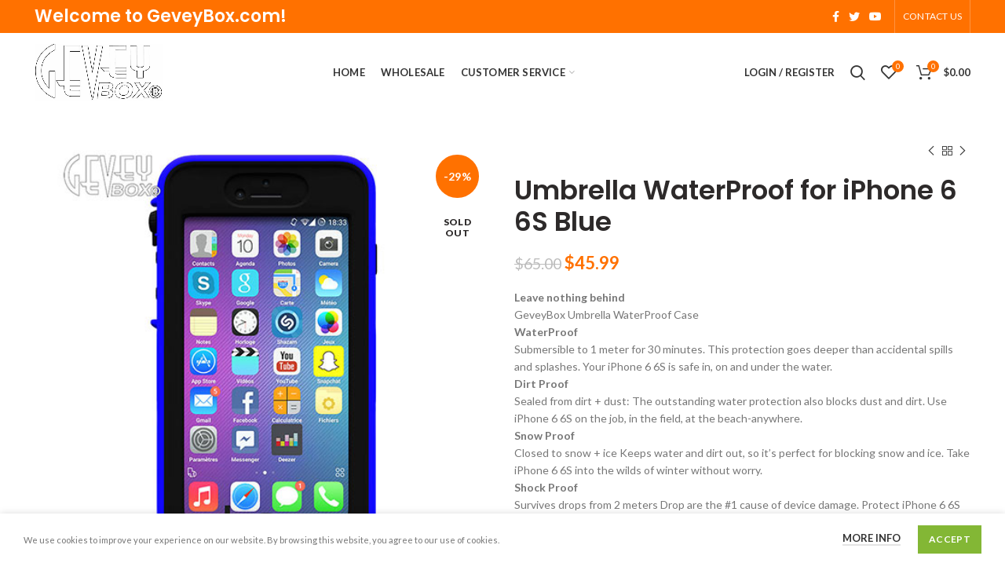

--- FILE ---
content_type: text/html; charset=UTF-8
request_url: https://geveybox.com/shop/umbrella-series/umbrella-waterproof-for-iphone-6-blue/
body_size: 22412
content:
<!DOCTYPE html>
<html lang="en-US">
<head>
	<meta charset="UTF-8">
	<meta name="viewport" content="width=device-width, initial-scale=1.0, maximum-scale=1.0, user-scalable=no">
	<link rel="profile" href="http://gmpg.org/xfn/11">
	<link rel="pingback" href="https://geveybox.com/xmlrpc.php">

	<meta name='robots' content='index, follow, max-image-preview:large, max-snippet:-1, max-video-preview:-1' />

	<!-- This site is optimized with the Yoast SEO plugin v19.11 - https://yoast.com/wordpress/plugins/seo/ -->
	<title>Umbrella WaterProof for iPhone 6 6S Blue |</title>
	<link rel="canonical" href="https://geveybox.com/shop/umbrella-series/umbrella-waterproof-for-iphone-6-blue/" />
	<meta property="og:locale" content="en_US" />
	<meta property="og:type" content="article" />
	<meta property="og:title" content="Umbrella WaterProof for iPhone 6 6S Blue |" />
	<meta property="og:description" content="Leave nothing behind GeveyBox Umbrella WaterProof Case WaterProof Submersible to 1 meter for 30 minutes. This protection goes deeper than accidental spills and splashes. Your iPhone 6 6S is safe in, on and under the water. Dirt Proof Sealed from dirt + dust: The outstanding water protection also blocks dust and dirt. Use iPhone 6 6S on the job, in the field, at the beach-anywhere. Snow Proof Closed to snow + ice Keeps water and dirt out, so it’s perfect for blocking snow and ice. Take iPhone 6 6S into the wilds of winter without worry. Shock Proof Survives drops from 2 meters Drop are the #1 cause of device damage. Protect iPhone 6 6S from the common mishap." />
	<meta property="og:url" content="https://geveybox.com/shop/umbrella-series/umbrella-waterproof-for-iphone-6-blue/" />
	<meta property="og:site_name" content="GeveyBox Prime Site For Shopping Protective Cellular Phone Cases." />
	<meta property="article:modified_time" content="2020-09-01T15:27:12+00:00" />
	<meta property="og:image" content="https://geveybox.com/wp-content/uploads/2015/08/05Black_Blue.jpg" />
	<meta property="og:image:width" content="500" />
	<meta property="og:image:height" content="500" />
	<meta property="og:image:type" content="image/jpeg" />
	<script type="application/ld+json" class="yoast-schema-graph">{"@context":"https://schema.org","@graph":[{"@type":"WebPage","@id":"https://geveybox.com/shop/umbrella-series/umbrella-waterproof-for-iphone-6-blue/","url":"https://geveybox.com/shop/umbrella-series/umbrella-waterproof-for-iphone-6-blue/","name":"Umbrella WaterProof for iPhone 6 6S Blue |","isPartOf":{"@id":"https://geveybox.com/#website"},"primaryImageOfPage":{"@id":"https://geveybox.com/shop/umbrella-series/umbrella-waterproof-for-iphone-6-blue/#primaryimage"},"image":{"@id":"https://geveybox.com/shop/umbrella-series/umbrella-waterproof-for-iphone-6-blue/#primaryimage"},"thumbnailUrl":"https://geveybox.com/wp-content/uploads/2015/08/05Black_Blue.jpg","datePublished":"2015-02-14T15:03:56+00:00","dateModified":"2020-09-01T15:27:12+00:00","breadcrumb":{"@id":"https://geveybox.com/shop/umbrella-series/umbrella-waterproof-for-iphone-6-blue/#breadcrumb"},"inLanguage":"en-US","potentialAction":[{"@type":"ReadAction","target":["https://geveybox.com/shop/umbrella-series/umbrella-waterproof-for-iphone-6-blue/"]}]},{"@type":"ImageObject","inLanguage":"en-US","@id":"https://geveybox.com/shop/umbrella-series/umbrella-waterproof-for-iphone-6-blue/#primaryimage","url":"https://geveybox.com/wp-content/uploads/2015/08/05Black_Blue.jpg","contentUrl":"https://geveybox.com/wp-content/uploads/2015/08/05Black_Blue.jpg","width":500,"height":500},{"@type":"BreadcrumbList","@id":"https://geveybox.com/shop/umbrella-series/umbrella-waterproof-for-iphone-6-blue/#breadcrumb","itemListElement":[{"@type":"ListItem","position":1,"name":"Home","item":"https://geveybox.com/"},{"@type":"ListItem","position":2,"name":"Shop","item":"https://geveybox.com/shop/"},{"@type":"ListItem","position":3,"name":"Umbrella WaterProof for iPhone 6 6S Blue"}]},{"@type":"WebSite","@id":"https://geveybox.com/#website","url":"https://geveybox.com/","name":"GeveyBox Prime Site For Shopping Protective Cellular Phone Cases.","description":"We have cases for iPhone 6s, iPhone 6 Plus, iPhone 5, iPhone 5s and Samsung Galaxy Note 4,","potentialAction":[{"@type":"SearchAction","target":{"@type":"EntryPoint","urlTemplate":"https://geveybox.com/?s={search_term_string}"},"query-input":"required name=search_term_string"}],"inLanguage":"en-US"}]}</script>
	<!-- / Yoast SEO plugin. -->


<link rel='dns-prefetch' href='//fonts.googleapis.com' />
<link rel="alternate" type="application/rss+xml" title="GeveyBox Prime Site For Shopping Protective Cellular Phone Cases. &raquo; Feed" href="https://geveybox.com/feed/" />
<link rel="alternate" type="application/rss+xml" title="GeveyBox Prime Site For Shopping Protective Cellular Phone Cases. &raquo; Comments Feed" href="https://geveybox.com/comments/feed/" />
<link rel="alternate" type="application/rss+xml" title="GeveyBox Prime Site For Shopping Protective Cellular Phone Cases. &raquo; Umbrella WaterProof for iPhone 6 6S Blue Comments Feed" href="https://geveybox.com/shop/umbrella-series/umbrella-waterproof-for-iphone-6-blue/feed/" />
<link rel='stylesheet' id='wc-blocks-vendors-style-css' href='https://geveybox.com/wp-content/plugins/woocommerce/packages/woocommerce-blocks/build/wc-blocks-vendors-style.css?ver=8.7.5' type='text/css' media='all' />
<link rel='stylesheet' id='wc-blocks-style-css' href='https://geveybox.com/wp-content/plugins/woocommerce/packages/woocommerce-blocks/build/wc-blocks-style.css?ver=8.7.5' type='text/css' media='all' />
<link rel='stylesheet' id='classic-theme-styles-css' href='https://geveybox.com/wp-includes/css/classic-themes.min.css?ver=1' type='text/css' media='all' />
<style id='global-styles-inline-css' type='text/css'>
body{--wp--preset--color--black: #000000;--wp--preset--color--cyan-bluish-gray: #abb8c3;--wp--preset--color--white: #ffffff;--wp--preset--color--pale-pink: #f78da7;--wp--preset--color--vivid-red: #cf2e2e;--wp--preset--color--luminous-vivid-orange: #ff6900;--wp--preset--color--luminous-vivid-amber: #fcb900;--wp--preset--color--light-green-cyan: #7bdcb5;--wp--preset--color--vivid-green-cyan: #00d084;--wp--preset--color--pale-cyan-blue: #8ed1fc;--wp--preset--color--vivid-cyan-blue: #0693e3;--wp--preset--color--vivid-purple: #9b51e0;--wp--preset--gradient--vivid-cyan-blue-to-vivid-purple: linear-gradient(135deg,rgba(6,147,227,1) 0%,rgb(155,81,224) 100%);--wp--preset--gradient--light-green-cyan-to-vivid-green-cyan: linear-gradient(135deg,rgb(122,220,180) 0%,rgb(0,208,130) 100%);--wp--preset--gradient--luminous-vivid-amber-to-luminous-vivid-orange: linear-gradient(135deg,rgba(252,185,0,1) 0%,rgba(255,105,0,1) 100%);--wp--preset--gradient--luminous-vivid-orange-to-vivid-red: linear-gradient(135deg,rgba(255,105,0,1) 0%,rgb(207,46,46) 100%);--wp--preset--gradient--very-light-gray-to-cyan-bluish-gray: linear-gradient(135deg,rgb(238,238,238) 0%,rgb(169,184,195) 100%);--wp--preset--gradient--cool-to-warm-spectrum: linear-gradient(135deg,rgb(74,234,220) 0%,rgb(151,120,209) 20%,rgb(207,42,186) 40%,rgb(238,44,130) 60%,rgb(251,105,98) 80%,rgb(254,248,76) 100%);--wp--preset--gradient--blush-light-purple: linear-gradient(135deg,rgb(255,206,236) 0%,rgb(152,150,240) 100%);--wp--preset--gradient--blush-bordeaux: linear-gradient(135deg,rgb(254,205,165) 0%,rgb(254,45,45) 50%,rgb(107,0,62) 100%);--wp--preset--gradient--luminous-dusk: linear-gradient(135deg,rgb(255,203,112) 0%,rgb(199,81,192) 50%,rgb(65,88,208) 100%);--wp--preset--gradient--pale-ocean: linear-gradient(135deg,rgb(255,245,203) 0%,rgb(182,227,212) 50%,rgb(51,167,181) 100%);--wp--preset--gradient--electric-grass: linear-gradient(135deg,rgb(202,248,128) 0%,rgb(113,206,126) 100%);--wp--preset--gradient--midnight: linear-gradient(135deg,rgb(2,3,129) 0%,rgb(40,116,252) 100%);--wp--preset--duotone--dark-grayscale: url('#wp-duotone-dark-grayscale');--wp--preset--duotone--grayscale: url('#wp-duotone-grayscale');--wp--preset--duotone--purple-yellow: url('#wp-duotone-purple-yellow');--wp--preset--duotone--blue-red: url('#wp-duotone-blue-red');--wp--preset--duotone--midnight: url('#wp-duotone-midnight');--wp--preset--duotone--magenta-yellow: url('#wp-duotone-magenta-yellow');--wp--preset--duotone--purple-green: url('#wp-duotone-purple-green');--wp--preset--duotone--blue-orange: url('#wp-duotone-blue-orange');--wp--preset--font-size--small: 13px;--wp--preset--font-size--medium: 20px;--wp--preset--font-size--large: 36px;--wp--preset--font-size--x-large: 42px;--wp--preset--spacing--20: 0.44rem;--wp--preset--spacing--30: 0.67rem;--wp--preset--spacing--40: 1rem;--wp--preset--spacing--50: 1.5rem;--wp--preset--spacing--60: 2.25rem;--wp--preset--spacing--70: 3.38rem;--wp--preset--spacing--80: 5.06rem;}:where(.is-layout-flex){gap: 0.5em;}body .is-layout-flow > .alignleft{float: left;margin-inline-start: 0;margin-inline-end: 2em;}body .is-layout-flow > .alignright{float: right;margin-inline-start: 2em;margin-inline-end: 0;}body .is-layout-flow > .aligncenter{margin-left: auto !important;margin-right: auto !important;}body .is-layout-constrained > .alignleft{float: left;margin-inline-start: 0;margin-inline-end: 2em;}body .is-layout-constrained > .alignright{float: right;margin-inline-start: 2em;margin-inline-end: 0;}body .is-layout-constrained > .aligncenter{margin-left: auto !important;margin-right: auto !important;}body .is-layout-constrained > :where(:not(.alignleft):not(.alignright):not(.alignfull)){max-width: var(--wp--style--global--content-size);margin-left: auto !important;margin-right: auto !important;}body .is-layout-constrained > .alignwide{max-width: var(--wp--style--global--wide-size);}body .is-layout-flex{display: flex;}body .is-layout-flex{flex-wrap: wrap;align-items: center;}body .is-layout-flex > *{margin: 0;}:where(.wp-block-columns.is-layout-flex){gap: 2em;}.has-black-color{color: var(--wp--preset--color--black) !important;}.has-cyan-bluish-gray-color{color: var(--wp--preset--color--cyan-bluish-gray) !important;}.has-white-color{color: var(--wp--preset--color--white) !important;}.has-pale-pink-color{color: var(--wp--preset--color--pale-pink) !important;}.has-vivid-red-color{color: var(--wp--preset--color--vivid-red) !important;}.has-luminous-vivid-orange-color{color: var(--wp--preset--color--luminous-vivid-orange) !important;}.has-luminous-vivid-amber-color{color: var(--wp--preset--color--luminous-vivid-amber) !important;}.has-light-green-cyan-color{color: var(--wp--preset--color--light-green-cyan) !important;}.has-vivid-green-cyan-color{color: var(--wp--preset--color--vivid-green-cyan) !important;}.has-pale-cyan-blue-color{color: var(--wp--preset--color--pale-cyan-blue) !important;}.has-vivid-cyan-blue-color{color: var(--wp--preset--color--vivid-cyan-blue) !important;}.has-vivid-purple-color{color: var(--wp--preset--color--vivid-purple) !important;}.has-black-background-color{background-color: var(--wp--preset--color--black) !important;}.has-cyan-bluish-gray-background-color{background-color: var(--wp--preset--color--cyan-bluish-gray) !important;}.has-white-background-color{background-color: var(--wp--preset--color--white) !important;}.has-pale-pink-background-color{background-color: var(--wp--preset--color--pale-pink) !important;}.has-vivid-red-background-color{background-color: var(--wp--preset--color--vivid-red) !important;}.has-luminous-vivid-orange-background-color{background-color: var(--wp--preset--color--luminous-vivid-orange) !important;}.has-luminous-vivid-amber-background-color{background-color: var(--wp--preset--color--luminous-vivid-amber) !important;}.has-light-green-cyan-background-color{background-color: var(--wp--preset--color--light-green-cyan) !important;}.has-vivid-green-cyan-background-color{background-color: var(--wp--preset--color--vivid-green-cyan) !important;}.has-pale-cyan-blue-background-color{background-color: var(--wp--preset--color--pale-cyan-blue) !important;}.has-vivid-cyan-blue-background-color{background-color: var(--wp--preset--color--vivid-cyan-blue) !important;}.has-vivid-purple-background-color{background-color: var(--wp--preset--color--vivid-purple) !important;}.has-black-border-color{border-color: var(--wp--preset--color--black) !important;}.has-cyan-bluish-gray-border-color{border-color: var(--wp--preset--color--cyan-bluish-gray) !important;}.has-white-border-color{border-color: var(--wp--preset--color--white) !important;}.has-pale-pink-border-color{border-color: var(--wp--preset--color--pale-pink) !important;}.has-vivid-red-border-color{border-color: var(--wp--preset--color--vivid-red) !important;}.has-luminous-vivid-orange-border-color{border-color: var(--wp--preset--color--luminous-vivid-orange) !important;}.has-luminous-vivid-amber-border-color{border-color: var(--wp--preset--color--luminous-vivid-amber) !important;}.has-light-green-cyan-border-color{border-color: var(--wp--preset--color--light-green-cyan) !important;}.has-vivid-green-cyan-border-color{border-color: var(--wp--preset--color--vivid-green-cyan) !important;}.has-pale-cyan-blue-border-color{border-color: var(--wp--preset--color--pale-cyan-blue) !important;}.has-vivid-cyan-blue-border-color{border-color: var(--wp--preset--color--vivid-cyan-blue) !important;}.has-vivid-purple-border-color{border-color: var(--wp--preset--color--vivid-purple) !important;}.has-vivid-cyan-blue-to-vivid-purple-gradient-background{background: var(--wp--preset--gradient--vivid-cyan-blue-to-vivid-purple) !important;}.has-light-green-cyan-to-vivid-green-cyan-gradient-background{background: var(--wp--preset--gradient--light-green-cyan-to-vivid-green-cyan) !important;}.has-luminous-vivid-amber-to-luminous-vivid-orange-gradient-background{background: var(--wp--preset--gradient--luminous-vivid-amber-to-luminous-vivid-orange) !important;}.has-luminous-vivid-orange-to-vivid-red-gradient-background{background: var(--wp--preset--gradient--luminous-vivid-orange-to-vivid-red) !important;}.has-very-light-gray-to-cyan-bluish-gray-gradient-background{background: var(--wp--preset--gradient--very-light-gray-to-cyan-bluish-gray) !important;}.has-cool-to-warm-spectrum-gradient-background{background: var(--wp--preset--gradient--cool-to-warm-spectrum) !important;}.has-blush-light-purple-gradient-background{background: var(--wp--preset--gradient--blush-light-purple) !important;}.has-blush-bordeaux-gradient-background{background: var(--wp--preset--gradient--blush-bordeaux) !important;}.has-luminous-dusk-gradient-background{background: var(--wp--preset--gradient--luminous-dusk) !important;}.has-pale-ocean-gradient-background{background: var(--wp--preset--gradient--pale-ocean) !important;}.has-electric-grass-gradient-background{background: var(--wp--preset--gradient--electric-grass) !important;}.has-midnight-gradient-background{background: var(--wp--preset--gradient--midnight) !important;}.has-small-font-size{font-size: var(--wp--preset--font-size--small) !important;}.has-medium-font-size{font-size: var(--wp--preset--font-size--medium) !important;}.has-large-font-size{font-size: var(--wp--preset--font-size--large) !important;}.has-x-large-font-size{font-size: var(--wp--preset--font-size--x-large) !important;}
.wp-block-navigation a:where(:not(.wp-element-button)){color: inherit;}
:where(.wp-block-columns.is-layout-flex){gap: 2em;}
.wp-block-pullquote{font-size: 1.5em;line-height: 1.6;}
</style>
<link rel='stylesheet' id='rs-plugin-settings-css' href='https://geveybox.com/wp-content/plugins/revslider/public/assets/css/rs6.css?ver=6.2.22' type='text/css' media='all' />
<style id='rs-plugin-settings-inline-css' type='text/css'>
.tp-caption a{color:#ff7302;text-shadow:none;-webkit-transition:all 0.2s ease-out;-moz-transition:all 0.2s ease-out;-o-transition:all 0.2s ease-out;-ms-transition:all 0.2s ease-out}.tp-caption a:hover{color:#ffa902}.tp-caption a{color:#ff7302;text-shadow:none;-webkit-transition:all 0.2s ease-out;-moz-transition:all 0.2s ease-out;-o-transition:all 0.2s ease-out;-ms-transition:all 0.2s ease-out}.tp-caption a:hover{color:#ffa902}
</style>
<style id='woocommerce-inline-inline-css' type='text/css'>
.woocommerce form .form-row .required { visibility: visible; }
</style>
<link rel='stylesheet' id='ex-express-checkout-min-css-css' href='https://geveybox.com/wp-content/plugins/express-checkout/includes/assets/css/ex-express-chekout.min.css?ver=5.1.0' type='text/css' media='all' />
<link rel='stylesheet' id='bootstrap-css' href='https://geveybox.com/wp-content/themes/woodmart/css/bootstrap-light.min.css?ver=5.2.0' type='text/css' media='all' />
<link rel='stylesheet' id='woodmart-style-css' href='https://geveybox.com/wp-content/themes/woodmart/css/style-elementor.min.css?ver=5.2.0' type='text/css' media='all' />
<link rel='stylesheet' id='elementor-icons-css' href='https://geveybox.com/wp-content/plugins/elementor/assets/lib/eicons/css/elementor-icons.min.css?ver=5.16.0' type='text/css' media='all' />
<link rel='stylesheet' id='elementor-frontend-legacy-css' href='https://geveybox.com/wp-content/plugins/elementor/assets/css/frontend-legacy.min.css?ver=3.8.1' type='text/css' media='all' />
<link rel='stylesheet' id='elementor-frontend-css' href='https://geveybox.com/wp-content/plugins/elementor/assets/css/frontend.min.css?ver=3.8.1' type='text/css' media='all' />
<link rel='stylesheet' id='elementor-post-2494-css' href='https://geveybox.com/wp-content/uploads/elementor/css/post-2494.css?ver=1669738895' type='text/css' media='all' />
<link rel='stylesheet' id='e-animations-css' href='https://geveybox.com/wp-content/plugins/elementor/assets/lib/animations/animations.min.css?ver=3.8.1' type='text/css' media='all' />
<link rel='stylesheet' id='xts-style-theme_settings_default-css' href='https://geveybox.com/wp-content/uploads/2021/05/xts-theme_settings_default-1622488014.css?ver=5.2.0' type='text/css' media='all' />
<link rel='stylesheet' id='xts-google-fonts-css' href='//fonts.googleapis.com/css?family=Lato%3A100%2C100italic%2C300%2C300italic%2C400%2C400italic%2C700%2C700italic%2C900%2C900italic%7CPoppins%3A100%2C100italic%2C200%2C200italic%2C300%2C300italic%2C400%2C400italic%2C500%2C500italic%2C600%2C600italic%2C700%2C700italic%2C800%2C800italic%2C900%2C900italic&#038;ver=5.2.0' type='text/css' media='all' />
<link rel='stylesheet' id='google-fonts-1-css' href='https://fonts.googleapis.com/css?family=Roboto%3A100%2C100italic%2C200%2C200italic%2C300%2C300italic%2C400%2C400italic%2C500%2C500italic%2C600%2C600italic%2C700%2C700italic%2C800%2C800italic%2C900%2C900italic%7CRoboto+Slab%3A100%2C100italic%2C200%2C200italic%2C300%2C300italic%2C400%2C400italic%2C500%2C500italic%2C600%2C600italic%2C700%2C700italic%2C800%2C800italic%2C900%2C900italic&#038;display=auto&#038;ver=6.1.9' type='text/css' media='all' />
<script type="text/template" id="tmpl-variation-template">
	<div class="woocommerce-variation-description">{{{ data.variation.variation_description }}}</div>
	<div class="woocommerce-variation-price">{{{ data.variation.price_html }}}</div>
	<div class="woocommerce-variation-availability">{{{ data.variation.availability_html }}}</div>
</script>
<script type="text/template" id="tmpl-unavailable-variation-template">
	<p>Sorry, this product is unavailable. Please choose a different combination.</p>
</script>
<script type='text/javascript' src='https://geveybox.com/wp-includes/js/jquery/jquery.min.js?ver=3.6.1' id='jquery-core-js'></script>
<script type='text/javascript' src='https://geveybox.com/wp-includes/js/jquery/jquery-migrate.min.js?ver=3.3.2' id='jquery-migrate-js'></script>
<script type='text/javascript' src='https://geveybox.com/wp-content/plugins/revslider/public/assets/js/rbtools.min.js?ver=6.2.22' id='tp-tools-js'></script>
<script type='text/javascript' src='https://geveybox.com/wp-content/plugins/revslider/public/assets/js/rs6.min.js?ver=6.2.22' id='revmin-js'></script>
<link rel="https://api.w.org/" href="https://geveybox.com/wp-json/" /><link rel="alternate" type="application/json" href="https://geveybox.com/wp-json/wp/v2/product/1188" /><link rel="EditURI" type="application/rsd+xml" title="RSD" href="https://geveybox.com/xmlrpc.php?rsd" />
<link rel="wlwmanifest" type="application/wlwmanifest+xml" href="https://geveybox.com/wp-includes/wlwmanifest.xml" />
<meta name="generator" content="WordPress 6.1.9" />
<meta name="generator" content="WooCommerce 7.1.0" />
<link rel='shortlink' href='https://geveybox.com/?p=1188' />
<link rel="alternate" type="application/json+oembed" href="https://geveybox.com/wp-json/oembed/1.0/embed?url=https%3A%2F%2Fgeveybox.com%2Fshop%2Fumbrella-series%2Fumbrella-waterproof-for-iphone-6-blue%2F" />
<link rel="alternate" type="text/xml+oembed" href="https://geveybox.com/wp-json/oembed/1.0/embed?url=https%3A%2F%2Fgeveybox.com%2Fshop%2Fumbrella-series%2Fumbrella-waterproof-for-iphone-6-blue%2F&#038;format=xml" />
<meta name="theme-color" content="">	<noscript><style>.woocommerce-product-gallery{ opacity: 1 !important; }</style></noscript>
	<meta name="generator" content="Powered by Slider Revolution 6.2.22 - responsive, Mobile-Friendly Slider Plugin for WordPress with comfortable drag and drop interface." />
<link rel="icon" href="https://geveybox.com/wp-content/uploads/2018/03/favicon.jpg" sizes="32x32" />
<link rel="icon" href="https://geveybox.com/wp-content/uploads/2018/03/favicon.jpg" sizes="192x192" />
<link rel="apple-touch-icon" href="https://geveybox.com/wp-content/uploads/2018/03/favicon.jpg" />
<meta name="msapplication-TileImage" content="https://geveybox.com/wp-content/uploads/2018/03/favicon.jpg" />
<script type="text/javascript">function setREVStartSize(e){
			//window.requestAnimationFrame(function() {				 
				window.RSIW = window.RSIW===undefined ? window.innerWidth : window.RSIW;	
				window.RSIH = window.RSIH===undefined ? window.innerHeight : window.RSIH;	
				try {								
					var pw = document.getElementById(e.c).parentNode.offsetWidth,
						newh;
					pw = pw===0 || isNaN(pw) ? window.RSIW : pw;
					e.tabw = e.tabw===undefined ? 0 : parseInt(e.tabw);
					e.thumbw = e.thumbw===undefined ? 0 : parseInt(e.thumbw);
					e.tabh = e.tabh===undefined ? 0 : parseInt(e.tabh);
					e.thumbh = e.thumbh===undefined ? 0 : parseInt(e.thumbh);
					e.tabhide = e.tabhide===undefined ? 0 : parseInt(e.tabhide);
					e.thumbhide = e.thumbhide===undefined ? 0 : parseInt(e.thumbhide);
					e.mh = e.mh===undefined || e.mh=="" || e.mh==="auto" ? 0 : parseInt(e.mh,0);		
					if(e.layout==="fullscreen" || e.l==="fullscreen") 						
						newh = Math.max(e.mh,window.RSIH);					
					else{					
						e.gw = Array.isArray(e.gw) ? e.gw : [e.gw];
						for (var i in e.rl) if (e.gw[i]===undefined || e.gw[i]===0) e.gw[i] = e.gw[i-1];					
						e.gh = e.el===undefined || e.el==="" || (Array.isArray(e.el) && e.el.length==0)? e.gh : e.el;
						e.gh = Array.isArray(e.gh) ? e.gh : [e.gh];
						for (var i in e.rl) if (e.gh[i]===undefined || e.gh[i]===0) e.gh[i] = e.gh[i-1];
											
						var nl = new Array(e.rl.length),
							ix = 0,						
							sl;					
						e.tabw = e.tabhide>=pw ? 0 : e.tabw;
						e.thumbw = e.thumbhide>=pw ? 0 : e.thumbw;
						e.tabh = e.tabhide>=pw ? 0 : e.tabh;
						e.thumbh = e.thumbhide>=pw ? 0 : e.thumbh;					
						for (var i in e.rl) nl[i] = e.rl[i]<window.RSIW ? 0 : e.rl[i];
						sl = nl[0];									
						for (var i in nl) if (sl>nl[i] && nl[i]>0) { sl = nl[i]; ix=i;}															
						var m = pw>(e.gw[ix]+e.tabw+e.thumbw) ? 1 : (pw-(e.tabw+e.thumbw)) / (e.gw[ix]);					
						newh =  (e.gh[ix] * m) + (e.tabh + e.thumbh);
					}				
					if(window.rs_init_css===undefined) window.rs_init_css = document.head.appendChild(document.createElement("style"));					
					document.getElementById(e.c).height = newh+"px";
					window.rs_init_css.innerHTML += "#"+e.c+"_wrapper { height: "+newh+"px }";				
				} catch(e){
					console.log("Failure at Presize of Slider:" + e)
				}					   
			//});
		  };</script>
<style>		
		
		</style>			<style data-type="wd-style-header_577473">
				@media (min-width: 1025px) {
	.whb-top-bar-inner {
		height: 42px;
	}
	
	.whb-general-header-inner {
		height: 100px;
	}
	
	.whb-header-bottom-inner {
		height: 52px;
	}
	
	.whb-sticked .whb-top-bar-inner {
		height: 42px;
	}
	
	.whb-sticked .whb-general-header-inner {
		height: 60px;
	}
	
	.whb-sticked .whb-header-bottom-inner {
		height: 52px;
	}
	
	/* HEIGHT OF HEADER CLONE */
	.whb-clone .whb-general-header-inner {
		height: 60px;
	}
	
	/* HEADER OVERCONTENT */
	.woodmart-header-overcontent .title-size-small {
		padding-top: 214px;
	}
	
	.woodmart-header-overcontent .title-size-default {
		padding-top: 254px;
	}
	
	.woodmart-header-overcontent .title-size-large {
		padding-top: 294px;
	}
	
	/* HEADER OVERCONTENT WHEN SHOP PAGE TITLE TURN OFF  */
	.woodmart-header-overcontent .without-title.title-size-small {
		padding-top: 194px;
	}
	
	.woodmart-header-overcontent .without-title.title-size-default {
		padding-top: 229px;
	}
	
	.woodmart-header-overcontent .without-title.title-size-large {
		padding-top: 254px;
	}
	
	/* HEADER OVERCONTENT ON SINGLE PRODUCT */
	.single-product .whb-overcontent:not(.whb-custom-header) {
		padding-top: 194px;
	}
	
	/* HEIGHT OF LOGO IN TOP BAR */
	.whb-top-bar .woodmart-logo img {
		max-height: 42px;
	}
	
	.whb-sticked .whb-top-bar .woodmart-logo img {
		max-height: 42px;
	}
	
	/* HEIGHT OF LOGO IN GENERAL HEADER */
	.whb-general-header .woodmart-logo img {
		max-height: 100px;
	}
	
	.whb-sticked .whb-general-header .woodmart-logo img {
		max-height: 60px;
	}
	
	/* HEIGHT OF LOGO IN BOTTOM HEADER */
	.whb-header-bottom .woodmart-logo img {
		max-height: 52px;
	}
	
	.whb-sticked .whb-header-bottom .woodmart-logo img {
		max-height: 52px;
	}
	
	/* HEIGHT OF LOGO IN HEADER CLONE */
	.whb-clone .whb-general-header .woodmart-logo img {
		max-height: 60px;
	}
	
	/* HEIGHT OF HEADER BUILDER ELEMENTS */
	/* HEIGHT ELEMENTS IN TOP BAR */
	.whb-top-bar .wd-tools-element > a,
	.whb-top-bar .main-nav .item-level-0 > a,
	.whb-top-bar .whb-secondary-menu .item-level-0 > a,
	.whb-top-bar .categories-menu-opener,
	.whb-top-bar .menu-opener,
	.whb-top-bar .whb-divider-stretch:before,
	.whb-top-bar form.woocommerce-currency-switcher-form .dd-selected,
	.whb-top-bar .whb-text-element .wcml-dropdown a.wcml-cs-item-toggle {
		height: 42px;
	}
	
	.whb-sticked .whb-top-bar .wd-tools-element > a,
	.whb-sticked .whb-top-bar .main-nav .item-level-0 > a,
	.whb-sticked .whb-top-bar .whb-secondary-menu .item-level-0 > a,
	.whb-sticked .whb-top-bar .categories-menu-opener,
	.whb-sticked .whb-top-bar .menu-opener,
	.whb-sticked .whb-top-bar .whb-divider-stretch:before,
	.whb-sticked .whb-top-bar form.woocommerce-currency-switcher-form .dd-selected,
	.whb-sticked .whb-top-bar .whb-text-element .wcml-dropdown a.wcml-cs-item-toggle {
		height: 42px;
	}
	
	/* HEIGHT ELEMENTS IN GENERAL HEADER */
	.whb-general-header .whb-divider-stretch:before,
	.whb-general-header .navigation-style-bordered .item-level-0 > a {
		height: 100px;
	}
	
	.whb-sticked:not(.whb-clone) .whb-general-header .whb-divider-stretch:before,
	.whb-sticked:not(.whb-clone) .whb-general-header .navigation-style-bordered .item-level-0 > a {
		height: 60px;
	}
	
	.whb-sticked:not(.whb-clone) .whb-general-header .woodmart-search-dropdown,
	.whb-sticked:not(.whb-clone) .whb-general-header .dropdown-cart,
	.whb-sticked:not(.whb-clone) .whb-general-header .woodmart-navigation:not(.vertical-navigation):not(.navigation-style-bordered) .sub-menu-dropdown {
		margin-top: 10px;
	}
	
	.whb-sticked:not(.whb-clone) .whb-general-header .woodmart-search-dropdown:after,
	.whb-sticked:not(.whb-clone) .whb-general-header .dropdown-cart:after,
	.whb-sticked:not(.whb-clone) .whb-general-header .woodmart-navigation:not(.vertical-navigation):not(.navigation-style-bordered) .sub-menu-dropdown:after {
		height: 10px;
	}
	
	/* HEIGHT ELEMENTS IN BOTTOM HEADER */
	.whb-header-bottom .wd-tools-element > a,
	.whb-header-bottom .main-nav .item-level-0 > a,
	.whb-header-bottom .whb-secondary-menu .item-level-0 > a,
	.whb-header-bottom .categories-menu-opener,
	.whb-header-bottom .menu-opener,
	.whb-header-bottom .whb-divider-stretch:before,
	.whb-header-bottom form.woocommerce-currency-switcher-form .dd-selected,
	.whb-header-bottom .whb-text-element .wcml-dropdown a.wcml-cs-item-toggle {
		height: 52px;
	}
	
	.whb-header-bottom.whb-border-fullwidth .menu-opener {
		height: 52px;
		margin-top: -0px;
		margin-bottom: -0px;
	}
	
	.whb-header-bottom.whb-border-boxed .menu-opener {
		height: 52px;
		margin-top: -0px;
		margin-bottom: -0px;
	}
	
	.whb-sticked .whb-header-bottom .wd-tools-element > a,
	.whb-sticked .whb-header-bottom .main-nav .item-level-0 > a,
	.whb-sticked .whb-header-bottom .whb-secondary-menu .item-level-0 > a,
	.whb-sticked .whb-header-bottom .categories-menu-opener,
	.whb-sticked .whb-header-bottom .whb-divider-stretch:before,
	.whb-sticked .whb-header-bottom form.woocommerce-currency-switcher-form .dd-selected,
	.whb-sticked .whb-header-bottom .whb-text-element .wcml-dropdown a.wcml-cs-item-toggle {
		height: 52px;
	}
	
	.whb-sticked .whb-header-bottom.whb-border-fullwidth .menu-opener {
		height: 52px;
	}
	
	.whb-sticked .whb-header-bottom.whb-border-boxed .menu-opener {
		height: 52px;
	}
	
	.whb-sticky-shadow.whb-sticked .whb-header-bottom .menu-opener {
		height: 52px;
		margin-bottom:0;
	}
	
	/* HEIGHT ELEMENTS IN HEADER CLONE */
	.whb-clone .wd-tools-element > a,
	.whb-clone .main-nav .item-level-0 > a,
	.whb-clone .whb-secondary-menu .item-level-0 > a,
	.whb-clone .categories-menu-opener,
	.whb-clone .menu-opener,
	.whb-clone .whb-divider-stretch:before,
	.whb-clone .navigation-style-bordered .item-level-0 > a,
	.whb-clone form.woocommerce-currency-switcher-form .dd-selected,
	.whb-clone .whb-text-element .wcml-dropdown a.wcml-cs-item-toggle {
		height: 60px;
	}
}

@media (max-width: 1024px) {
	.whb-top-bar-inner {
		height: 38px;
	}
	
	.whb-general-header-inner {
		height: 60px;
	}
	
	.whb-header-bottom-inner {
		height: 52px;
	}
	
	/* HEIGHT OF HEADER CLONE */
	.whb-clone .whb-general-header-inner {
		height: 60px;
	}
	
	/* HEADER OVERCONTENT */
	.woodmart-header-overcontent .page-title {
		padding-top: 165px;
	}
	
	/* HEADER OVERCONTENT WHEN SHOP PAGE TITLE TURN OFF  */
	.woodmart-header-overcontent .without-title.title-shop {
		padding-top: 150px;
	}
	
	/* HEADER OVERCONTENT ON SINGLE PRODUCT */
	.single-product .whb-overcontent:not(.whb-custom-header) {
		padding-top: 150px;
	}
	
	/* HEIGHT OF LOGO IN TOP BAR */
	.whb-top-bar .woodmart-logo img {
		max-height: 38px;
	}
	
	/* HEIGHT OF LOGO IN GENERAL HEADER */
	.whb-general-header .woodmart-logo img {
		max-height: 60px;
	}
	
	/* HEIGHT OF LOGO IN BOTTOM HEADER */
	.whb-header-bottom .woodmart-logo img {
		max-height: 52px;
	}
	
	/* HEIGHT OF LOGO IN HEADER CLONE */
	.whb-clone .whb-general-header .woodmart-logo img {
		max-height: 60px;
	}
	
	/* HEIGHT OF HEADER BULDER ELEMENTS */
	/* HEIGHT ELEMENTS IN TOP BAR */
	.whb-top-bar .wd-tools-element > a,
	.whb-top-bar .main-nav .item-level-0 > a,
	.whb-top-bar .whb-secondary-menu .item-level-0 > a,
	.whb-top-bar .categories-menu-opener,
	.whb-top-bar .whb-divider-stretch:before,
	.whb-top-bar form.woocommerce-currency-switcher-form .dd-selected,
	.whb-top-bar .whb-text-element .wcml-dropdown a.wcml-cs-item-toggle {
		height: 38px;
	}
	
	/* HEIGHT ELEMENTS IN GENERAL HEADER */
	.whb-general-header .wd-tools-element > a,
	.whb-general-header .main-nav .item-level-0 > a,
	.whb-general-header .whb-secondary-menu .item-level-0 > a,
	.whb-general-header .categories-menu-opener,
	.whb-general-header .whb-divider-stretch:before,
	.whb-general-header form.woocommerce-currency-switcher-form .dd-selected,
	.whb-general-header .whb-text-element .wcml-dropdown a.wcml-cs-item-toggle {
		height: 60px;
	}
	
	/* HEIGHT ELEMENTS IN BOTTOM HEADER */
	.whb-header-bottom .wd-tools-element > a,
	.whb-header-bottom .main-nav .item-level-0 > a,
	.whb-header-bottom .whb-secondary-menu .item-level-0 > a,
	.whb-header-bottom .categories-menu-opener,
	.whb-header-bottom .whb-divider-stretch:before,
	.whb-header-bottom form.woocommerce-currency-switcher-form .dd-selected,
	.whb-header-bottom .whb-text-element .wcml-dropdown a.wcml-cs-item-toggle {
		height: 52px;
	}
	
	/* HEIGHT ELEMENTS IN HEADER CLONE */
	.whb-clone .wd-tools-element > a,
	.whb-clone .main-nav .item-level-0 > a,
	.whb-clone .whb-secondary-menu .item-level-0 > a,
	.whb-clone .categories-menu-opener,
	.whb-clone .menu-opener,
	.whb-clone .whb-divider-stretch:before,
	.whb-clone form.woocommerce-currency-switcher-form .dd-selected,
	.whb-clone .whb-text-element .wcml-dropdown a.wcml-cs-item-toggle {
		height: 60px;
	}
}

.whb-top-bar {
	background-color: rgba(255, 113, 0, 1);border-bottom-style: solid;
}

.whb-general-header {
	border-bottom-width: 0px;border-bottom-style: solid;
}

.whb-header-bottom {
	border-bottom-width: 0px;border-bottom-style: solid;
}
			</style>
			</head>

<body class="product-template-default single single-product postid-1188 theme-woodmart woocommerce woocommerce-page woocommerce-no-js wrapper-full-width form-style-square form-border-width-2 woodmart-product-design-default categories-accordion-on woodmart-archive-shop woodmart-ajax-shop-on offcanvas-sidebar-mobile offcanvas-sidebar-tablet btns-default-flat btns-default-dark btns-default-hover-dark btns-shop-3d btns-shop-light btns-shop-hover-light btns-accent-flat btns-accent-light btns-accent-hover-light elementor-default elementor-kit-2494">
		
	<div class="website-wrapper">

		
			<!-- HEADER -->
			<header class="whb-header whb-sticky-shadow whb-scroll-stick whb-sticky-real">

				<div class="whb-main-header">
	
<div class="whb-row whb-top-bar whb-not-sticky-row whb-with-bg whb-without-border whb-color-light whb-flex-flex-middle">
	<div class="container">
		<div class="whb-flex-row whb-top-bar-inner">
			<div class="whb-column whb-col-left whb-visible-lg">
	
<div class="whb-text-element reset-mb-10 "><h3><strong><span style="color: #ffffff;">Welcome to GeveyBox.com!</span></strong></h3></div>
</div>
<div class="whb-column whb-col-center whb-visible-lg whb-empty-column">
	</div>
<div class="whb-column whb-col-right whb-visible-lg">
	
			<div class="woodmart-social-icons text-center icons-design-default icons-size- color-scheme-light social-follow social-form-circle">
									<a rel="nofollow" href="https://www.facebook.com/GeveyBox/" target="_blank" class=" woodmart-social-icon social-facebook">
						<i></i>
						<span class="woodmart-social-icon-name">Facebook</span>
					</a>
				
									<a rel="nofollow" href="https://twitter.com/geveybox" target="_blank" class=" woodmart-social-icon social-twitter">
						<i></i>
						<span class="woodmart-social-icon-name">Twitter</span>
					</a>
				
				
				
									<a rel="nofollow" href="https://www.youtube.com/user/GeveyBox" target="_blank" class=" woodmart-social-icon social-youtube">
						<i></i>
						<span class="woodmart-social-icon-name">YouTube</span>
					</a>
				
				
				
				
				
				
				
				
				
				
				
				
				
								
								
				
								
				
			</div>

		<div class="whb-divider-element whb-divider-stretch "></div><div class="whb-navigation whb-secondary-menu site-navigation woodmart-navigation menu-right navigation-style-bordered" role="navigation">
	<div class="menu-top-bar-right-container"><ul id="menu-top-bar-right" class="menu"><li id="menu-item-2613" class="menu-item menu-item-type-custom menu-item-object-custom menu-item-2613 item-level-0 menu-item-design-default menu-simple-dropdown item-event-hover"><a href="http://geveybox.com/contact-us/" class="woodmart-nav-link"><span class="nav-link-text">CONTACT US</span></a></li>
</ul></div></div><!--END MAIN-NAV-->
<div class="whb-divider-element whb-divider-stretch "></div></div>
<div class="whb-column whb-col-mobile whb-hidden-lg">
	
			<div class="woodmart-social-icons text-left icons-design-default icons-size- color-scheme-light social-share social-form-circle">
									<a rel="nofollow" href="https://www.facebook.com/sharer/sharer.php?u=https://geveybox.com/shop/umbrella-series/umbrella-waterproof-for-iphone-6-blue/" target="_blank" class=" woodmart-social-icon social-facebook">
						<i></i>
						<span class="woodmart-social-icon-name">Facebook</span>
					</a>
				
									<a rel="nofollow" href="https://twitter.com/share?url=https://geveybox.com/shop/umbrella-series/umbrella-waterproof-for-iphone-6-blue/" target="_blank" class=" woodmart-social-icon social-twitter">
						<i></i>
						<span class="woodmart-social-icon-name">Twitter</span>
					</a>
				
				
				
				
									<a rel="nofollow" href="https://pinterest.com/pin/create/button/?url=https://geveybox.com/shop/umbrella-series/umbrella-waterproof-for-iphone-6-blue/&media=https://geveybox.com/wp-content/uploads/2015/08/05Black_Blue.jpg&description=Umbrella+WaterProof+for+iPhone+6+6S+Blue" target="_blank" class=" woodmart-social-icon social-pinterest">
						<i></i>
						<span class="woodmart-social-icon-name">Pinterest</span>
					</a>
				
				
									<a rel="nofollow" href="https://www.linkedin.com/shareArticle?mini=true&url=https://geveybox.com/shop/umbrella-series/umbrella-waterproof-for-iphone-6-blue/" target="_blank" class=" woodmart-social-icon social-linkedin">
						<i></i>
						<span class="woodmart-social-icon-name">linkedin</span>
					</a>
				
				
				
				
				
				
				
				
				
				
								
								
				
									<a rel="nofollow" href="https://telegram.me/share/url?url=https://geveybox.com/shop/umbrella-series/umbrella-waterproof-for-iphone-6-blue/" target="_blank" class=" woodmart-social-icon social-tg">
						<i></i>
						<span class="woodmart-social-icon-name">Telegram</span>
					</a>
								
				
			</div>

		</div>
		</div>
	</div>
</div>

<div class="whb-row whb-general-header whb-sticky-row whb-without-bg whb-without-border whb-color-dark whb-flex-flex-middle">
	<div class="container">
		<div class="whb-flex-row whb-general-header-inner">
			<div class="whb-column whb-col-left whb-visible-lg">
	<div class="site-logo">
	<div class="woodmart-logo-wrap">
		<a href="https://geveybox.com/" class="woodmart-logo woodmart-main-logo" rel="home">
			<img src="https://geveybox.com/wp-content/uploads/2020/08/logo-1.jpg" alt="GeveyBox Prime Site For Shopping Protective Cellular Phone Cases." style="max-width: 164px;" />		</a>
			</div>
</div>
</div>
<div class="whb-column whb-col-center whb-visible-lg">
	<div class="whb-navigation whb-primary-menu main-nav site-navigation woodmart-navigation menu-center navigation-style-underline" role="navigation">
	<div class="menu-menu-container"><ul id="menu-menu" class="menu"><li id="menu-item-2661" class="menu-item menu-item-type-post_type menu-item-object-page menu-item-home menu-item-2661 item-level-0 menu-item-design-default menu-simple-dropdown item-event-hover"><a href="https://geveybox.com/" class="woodmart-nav-link"><span class="nav-link-text">Home</span></a></li>
<li id="menu-item-836" class="menu-item menu-item-type-custom menu-item-object-custom menu-item-836 item-level-0 menu-item-design-default menu-simple-dropdown item-event-hover"><a target="_blank" href="http://mygevey.com/" class="woodmart-nav-link"><span class="nav-link-text">Wholesale</span></a></li>
<li id="menu-item-2082" class="menu-item menu-item-type-post_type menu-item-object-page menu-item-has-children menu-item-2082 item-level-0 menu-item-design-default menu-simple-dropdown item-event-hover"><a href="https://geveybox.com/privacy-policy/" class="woodmart-nav-link"><span class="nav-link-text">Customer Service</span></a>
<div class="sub-menu-dropdown color-scheme-dark">

<div class="container">

<ul class="sub-menu color-scheme-dark">
	<li id="menu-item-2081" class="menu-item menu-item-type-post_type menu-item-object-page menu-item-2081 item-level-1"><a href="https://geveybox.com/contact-us/" class="woodmart-nav-link"><span class="nav-link-text">Contact Us</span></a></li>
	<li id="menu-item-2083" class="menu-item menu-item-type-post_type menu-item-object-page menu-item-2083 item-level-1"><a href="https://geveybox.com/products-warranty/" class="woodmart-nav-link"><span class="nav-link-text">Products Warranty</span></a></li>
	<li id="menu-item-2084" class="menu-item menu-item-type-post_type menu-item-object-page menu-item-2084 item-level-1"><a href="https://geveybox.com/return-policy/" class="woodmart-nav-link"><span class="nav-link-text">Return Policy</span></a></li>
</ul>
</div>
</div>
</li>
</ul></div></div><!--END MAIN-NAV-->
</div>
<div class="whb-column whb-col-right whb-visible-lg">
	<div class="woodmart-header-links woodmart-navigation menu-simple-dropdown wd-tools-element item-event-hover  my-account-with-text login-side-opener">
			<a href="https://geveybox.com/my-account/" title="My account">
			<span class="wd-tools-icon">
							</span>
			<span class="wd-tools-text">
				Login / Register			</span>
		</a>
		
			</div>
<div class="whb-search search-button wd-tools-element" title="Search">
	<a href="#">
		<span class="search-button-icon wd-tools-icon">
					</span>
	</a>
						<div class="woodmart-search-dropdown">
								<form role="search" method="get" class="searchform  woodmart-ajax-search" action="https://geveybox.com/"  data-thumbnail="1" data-price="1" data-post_type="product" data-count="20" data-sku="0" data-symbols_count="3">
					<input type="text" class="s" placeholder="Search for products" value="" name="s" />
					<input type="hidden" name="post_type" value="product">
										<button type="submit" class="searchsubmit">
						Search											</button>
				</form>
													<div class="search-results-wrapper"><div class="woodmart-scroll"><div class="woodmart-search-results woodmart-scroll-content"></div></div><div class="woodmart-search-loader wd-fill"></div></div>
							</div>
			</div>

<div class="woodmart-wishlist-info-widget wd-tools-element wd-style-icon with-product-count" title="My Wishlist">
	<a href="https://geveybox.com/shop/umbrella-series/umbrella-waterproof-for-iphone-6-blue/">
		<span class="wishlist-icon wd-tools-icon">
			
							<span class="wishlist-count wd-tools-count">
					0				</span>
					</span>
		<span class="wishlist-label wd-tools-text">
			Wishlist		</span>
	</a>
</div>

<div class="woodmart-shopping-cart wd-tools-element woodmart-cart-design-2">
	<a href="https://geveybox.com/cart/" title="Shopping cart">
		<span class="woodmart-cart-icon wd-tools-icon">
						
										<span class="woodmart-cart-number">0 <span>items</span></span>
							</span>
		<span class="woodmart-cart-totals wd-tools-text">
			
			<span class="subtotal-divider">/</span>
						<span class="woodmart-cart-subtotal"><span class="woocommerce-Price-amount amount"><bdi><span class="woocommerce-Price-currencySymbol">&#36;</span>0.00</bdi></span></span>
				</span>
	</a>
			<div class="dropdown-cart">
			<div class="widget woocommerce widget_shopping_cart"><div class="widget_shopping_cart_content"></div></div>		</div>
	</div>
</div>
<div class="whb-column whb-mobile-left whb-hidden-lg">
	<div class="woodmart-burger-icon wd-tools-element mobile-nav-icon whb-mobile-nav-icon wd-style-text">
	<a href="#">
					<span class="woodmart-burger wd-tools-icon"></span>
				<span class="woodmart-burger-label wd-tools-text">Menu</span>
	</a>
</div><!--END MOBILE-NAV-ICON--></div>
<div class="whb-column whb-mobile-center whb-hidden-lg">
	<div class="site-logo">
	<div class="woodmart-logo-wrap">
		<a href="https://geveybox.com/" class="woodmart-logo woodmart-main-logo" rel="home">
			<img src="https://geveybox.com/wp-content/uploads/2020/08/logo-1.jpg" alt="GeveyBox Prime Site For Shopping Protective Cellular Phone Cases." style="max-width: 164px;" />		</a>
			</div>
</div>
</div>
<div class="whb-column whb-mobile-right whb-hidden-lg">
	
<div class="woodmart-shopping-cart wd-tools-element woodmart-cart-design-5">
	<a href="https://geveybox.com/cart/" title="Shopping cart">
		<span class="woodmart-cart-icon wd-tools-icon">
						
										<span class="woodmart-cart-number">0 <span>items</span></span>
							</span>
		<span class="woodmart-cart-totals wd-tools-text">
			
			<span class="subtotal-divider">/</span>
						<span class="woodmart-cart-subtotal"><span class="woocommerce-Price-amount amount"><bdi><span class="woocommerce-Price-currencySymbol">&#36;</span>0.00</bdi></span></span>
				</span>
	</a>
			<div class="dropdown-cart">
			<div class="widget woocommerce widget_shopping_cart"><div class="widget_shopping_cart_content"></div></div>		</div>
	</div>
</div>
		</div>
	</div>
</div>
</div>

			</header><!--END MAIN HEADER-->
			
								<div class="main-page-wrapper">
		
						
			
		<!-- MAIN CONTENT AREA -->
				<div class="container-fluid">
			<div class="row content-layout-wrapper align-items-start">
		
		
	<div class="site-content shop-content-area col-12 breadcrumbs-location-summary content-with-products" role="main">
	
		

<div class="container">
	</div>


<div id="product-1188" class="single-product-page single-product-content product-design-default tabs-location-standard tabs-type-tabs meta-location-add_to_cart reviews-location-tabs product-no-bg product type-product post-1188 status-publish first outofstock product_cat-umbrella-series product_tag-gv-um00012-blu has-post-thumbnail sale shipping-taxable purchasable product-type-simple">

	<div class="container">

		<div class="woocommerce-notices-wrapper"></div>
		<div class="row product-image-summary-wrap">
			<div class="product-image-summary col-lg-12 col-12 col-md-12">
				<div class="row product-image-summary-inner">
					<div class="col-lg-6 col-12 col-md-6 product-images" >
						<div class="product-images-inner">
							<div class="product-labels labels-rounded"><span class="onsale product-label">-29%</span><span class="out-of-stock product-label">Sold out</span></div><div class="woocommerce-product-gallery woocommerce-product-gallery--with-images woocommerce-product-gallery--with-images woocommerce-product-gallery--columns-4 images images row align-items-start thumbs-position-bottom image-action-zoom" style="opacity: 0; transition: opacity .25s ease-in-out;">
	<div class="col-12">

		<figure class="woocommerce-product-gallery__wrapper owl-items-lg-1 owl-items-md-1 owl-items-sm-1 owl-items-xs-1 owl-carousel">
			<div class="product-image-wrap"><figure data-thumb="https://geveybox.com/wp-content/uploads/2015/08/05Black_Blue.jpg" class="woocommerce-product-gallery__image"><a data-elementor-open-lightbox="no" href="https://geveybox.com/wp-content/uploads/2015/08/05Black_Blue.jpg"><img width="500" height="500" src="https://geveybox.com/wp-content/uploads/2015/08/05Black_Blue.jpg" class="wp-post-image wp-post-image" alt="" decoding="async" title="05Black_Blue" data-caption="" data-src="https://geveybox.com/wp-content/uploads/2015/08/05Black_Blue.jpg" data-large_image="https://geveybox.com/wp-content/uploads/2015/08/05Black_Blue.jpg" data-large_image_width="500" data-large_image_height="500" srcset="https://geveybox.com/wp-content/uploads/2015/08/05Black_Blue.jpg 500w, https://geveybox.com/wp-content/uploads/2015/08/05Black_Blue-100x100.jpg 100w, https://geveybox.com/wp-content/uploads/2015/08/05Black_Blue-246x246.jpg 246w, https://geveybox.com/wp-content/uploads/2015/08/05Black_Blue-150x150.jpg 150w, https://geveybox.com/wp-content/uploads/2015/08/05Black_Blue-300x300.jpg 300w" sizes="(max-width: 500px) 100vw, 500px" /></a></figure></div><div class="product-image-wrap"><figure data-thumb="https://geveybox.com/wp-content/uploads/2015/02/umblue-600x600.jpg" class="woocommerce-product-gallery__image"><a data-elementor-open-lightbox="no" href="https://geveybox.com/wp-content/uploads/2015/02/umblue.jpg"><img width="1000" height="1000" src="https://geveybox.com/wp-content/uploads/2015/02/umblue.jpg" class="attachment-woocommerce_single size-woocommerce_single" alt="" decoding="async" loading="lazy" title="umblue" data-caption="" data-src="https://geveybox.com/wp-content/uploads/2015/02/umblue.jpg" data-large_image="https://geveybox.com/wp-content/uploads/2015/02/umblue.jpg" data-large_image_width="1000" data-large_image_height="1000" srcset="https://geveybox.com/wp-content/uploads/2015/02/umblue.jpg 1000w, https://geveybox.com/wp-content/uploads/2015/02/umblue-600x600.jpg 600w, https://geveybox.com/wp-content/uploads/2015/02/umblue-100x100.jpg 100w, https://geveybox.com/wp-content/uploads/2015/02/umblue-500x500.jpg 500w, https://geveybox.com/wp-content/uploads/2015/02/umblue-150x150.jpg 150w, https://geveybox.com/wp-content/uploads/2015/02/umblue-300x300.jpg 300w, https://geveybox.com/wp-content/uploads/2015/02/umblue-750x750.jpg 750w" sizes="(max-width: 1000px) 100vw, 1000px" /></a></figure></div><div class="product-image-wrap"><figure data-thumb="https://geveybox.com/wp-content/uploads/2015/08/separate03.jpg" class="woocommerce-product-gallery__image"><a data-elementor-open-lightbox="no" href="https://geveybox.com/wp-content/uploads/2015/08/separate03.jpg"><img width="584" height="500" src="https://geveybox.com/wp-content/uploads/2015/08/separate03.jpg" class="attachment-woocommerce_single size-woocommerce_single" alt="" decoding="async" loading="lazy" title="separate03" data-caption="" data-src="https://geveybox.com/wp-content/uploads/2015/08/separate03.jpg" data-large_image="https://geveybox.com/wp-content/uploads/2015/08/separate03.jpg" data-large_image_width="584" data-large_image_height="500" srcset="https://geveybox.com/wp-content/uploads/2015/08/separate03.jpg 584w, https://geveybox.com/wp-content/uploads/2015/08/separate03-500x428.jpg 500w, https://geveybox.com/wp-content/uploads/2015/08/separate03-300x257.jpg 300w" sizes="(max-width: 584px) 100vw, 584px" /></a></figure></div><div class="product-image-wrap"><figure data-thumb="https://geveybox.com/wp-content/uploads/2015/02/Umb-Blue-600x600.jpg" class="woocommerce-product-gallery__image"><a data-elementor-open-lightbox="no" href="https://geveybox.com/wp-content/uploads/2015/02/Umb-Blue.jpg"><img width="1000" height="1000" src="https://geveybox.com/wp-content/uploads/2015/02/Umb-Blue.jpg" class="attachment-woocommerce_single size-woocommerce_single" alt="" decoding="async" loading="lazy" title="Umb-Blue" data-caption="" data-src="https://geveybox.com/wp-content/uploads/2015/02/Umb-Blue.jpg" data-large_image="https://geveybox.com/wp-content/uploads/2015/02/Umb-Blue.jpg" data-large_image_width="1000" data-large_image_height="1000" srcset="https://geveybox.com/wp-content/uploads/2015/02/Umb-Blue.jpg 1000w, https://geveybox.com/wp-content/uploads/2015/02/Umb-Blue-600x600.jpg 600w, https://geveybox.com/wp-content/uploads/2015/02/Umb-Blue-100x100.jpg 100w, https://geveybox.com/wp-content/uploads/2015/02/Umb-Blue-500x500.jpg 500w, https://geveybox.com/wp-content/uploads/2015/02/Umb-Blue-150x150.jpg 150w, https://geveybox.com/wp-content/uploads/2015/02/Umb-Blue-300x300.jpg 300w, https://geveybox.com/wp-content/uploads/2015/02/Umb-Blue-750x750.jpg 750w" sizes="(max-width: 1000px) 100vw, 1000px" /></a></figure></div><div class="product-image-wrap"><figure data-thumb="https://geveybox.com/wp-content/uploads/2015/02/Umb-Blue-1-600x600.jpg" class="woocommerce-product-gallery__image"><a data-elementor-open-lightbox="no" href="https://geveybox.com/wp-content/uploads/2015/02/Umb-Blue-1.jpg"><img width="1000" height="1000" src="https://geveybox.com/wp-content/uploads/2015/02/Umb-Blue-1.jpg" class="attachment-woocommerce_single size-woocommerce_single" alt="" decoding="async" loading="lazy" title="Umb-Blue-1" data-caption="" data-src="https://geveybox.com/wp-content/uploads/2015/02/Umb-Blue-1.jpg" data-large_image="https://geveybox.com/wp-content/uploads/2015/02/Umb-Blue-1.jpg" data-large_image_width="1000" data-large_image_height="1000" srcset="https://geveybox.com/wp-content/uploads/2015/02/Umb-Blue-1.jpg 1000w, https://geveybox.com/wp-content/uploads/2015/02/Umb-Blue-1-600x600.jpg 600w, https://geveybox.com/wp-content/uploads/2015/02/Umb-Blue-1-100x100.jpg 100w, https://geveybox.com/wp-content/uploads/2015/02/Umb-Blue-1-500x500.jpg 500w, https://geveybox.com/wp-content/uploads/2015/02/Umb-Blue-1-150x150.jpg 150w, https://geveybox.com/wp-content/uploads/2015/02/Umb-Blue-1-300x300.jpg 300w, https://geveybox.com/wp-content/uploads/2015/02/Umb-Blue-1-750x750.jpg 750w" sizes="(max-width: 1000px) 100vw, 1000px" /></a></figure></div><div class="product-image-wrap"><figure data-thumb="https://geveybox.com/wp-content/uploads/2015/02/UM-6.jpg" class="woocommerce-product-gallery__image"><a data-elementor-open-lightbox="no" href="https://geveybox.com/wp-content/uploads/2015/02/UM-6.jpg"><img width="500" height="500" src="https://geveybox.com/wp-content/uploads/2015/02/UM-6.jpg" class="attachment-woocommerce_single size-woocommerce_single" alt="" decoding="async" loading="lazy" title="UM-6" data-caption="" data-src="https://geveybox.com/wp-content/uploads/2015/02/UM-6.jpg" data-large_image="https://geveybox.com/wp-content/uploads/2015/02/UM-6.jpg" data-large_image_width="500" data-large_image_height="500" srcset="https://geveybox.com/wp-content/uploads/2015/02/UM-6.jpg 500w, https://geveybox.com/wp-content/uploads/2015/02/UM-6-100x100.jpg 100w, https://geveybox.com/wp-content/uploads/2015/02/UM-6-246x246.jpg 246w, https://geveybox.com/wp-content/uploads/2015/02/UM-6-150x150.jpg 150w, https://geveybox.com/wp-content/uploads/2015/02/UM-6-300x300.jpg 300w" sizes="(max-width: 500px) 100vw, 500px" /></a></figure></div><div class="product-image-wrap"><figure data-thumb="https://geveybox.com/wp-content/uploads/2015/02/Umb-Blue-2-600x600.jpg" class="woocommerce-product-gallery__image"><a data-elementor-open-lightbox="no" href="https://geveybox.com/wp-content/uploads/2015/02/Umb-Blue-2.jpg"><img width="1000" height="1000" src="https://geveybox.com/wp-content/uploads/2015/02/Umb-Blue-2.jpg" class="attachment-woocommerce_single size-woocommerce_single" alt="" decoding="async" loading="lazy" title="Umb-Blue-2" data-caption="" data-src="https://geveybox.com/wp-content/uploads/2015/02/Umb-Blue-2.jpg" data-large_image="https://geveybox.com/wp-content/uploads/2015/02/Umb-Blue-2.jpg" data-large_image_width="1000" data-large_image_height="1000" srcset="https://geveybox.com/wp-content/uploads/2015/02/Umb-Blue-2.jpg 1000w, https://geveybox.com/wp-content/uploads/2015/02/Umb-Blue-2-600x600.jpg 600w, https://geveybox.com/wp-content/uploads/2015/02/Umb-Blue-2-100x100.jpg 100w, https://geveybox.com/wp-content/uploads/2015/02/Umb-Blue-2-500x500.jpg 500w, https://geveybox.com/wp-content/uploads/2015/02/Umb-Blue-2-150x150.jpg 150w, https://geveybox.com/wp-content/uploads/2015/02/Umb-Blue-2-300x300.jpg 300w, https://geveybox.com/wp-content/uploads/2015/02/Umb-Blue-2-750x750.jpg 750w" sizes="(max-width: 1000px) 100vw, 1000px" /></a></figure></div><div class="product-image-wrap"><figure data-thumb="https://geveybox.com/wp-content/uploads/2015/08/wallpaper-600x600.jpg" class="woocommerce-product-gallery__image"><a data-elementor-open-lightbox="no" href="https://geveybox.com/wp-content/uploads/2015/08/wallpaper.jpg"><img width="1000" height="747" src="https://geveybox.com/wp-content/uploads/2015/08/wallpaper.jpg" class="attachment-woocommerce_single size-woocommerce_single" alt="" decoding="async" loading="lazy" title="wallpaper" data-caption="" data-src="https://geveybox.com/wp-content/uploads/2015/08/wallpaper.jpg" data-large_image="https://geveybox.com/wp-content/uploads/2015/08/wallpaper.jpg" data-large_image_width="1000" data-large_image_height="747" srcset="https://geveybox.com/wp-content/uploads/2015/08/wallpaper.jpg 1000w, https://geveybox.com/wp-content/uploads/2015/08/wallpaper-500x374.jpg 500w, https://geveybox.com/wp-content/uploads/2015/08/wallpaper-300x224.jpg 300w, https://geveybox.com/wp-content/uploads/2015/08/wallpaper-750x560.jpg 750w" sizes="(max-width: 1000px) 100vw, 1000px" /></a></figure></div>		</figure>
					<div class="product-additional-galleries">
					<div class="woodmart-show-product-gallery-wrap  wd-gallery-btn"><a href="#" class="woodmart-show-product-gallery"><span>Click to enlarge</span></a></div>
					</div>
			</div>

			<div class="col-12">
			<div class="owl-items-lg-4 owl-items-md-3 owl-carousel thumbnails owl-items-sm-3 owl-items-xs-3"></div>
		</div>
	</div>
						</div>
					</div>
										<div class="col-lg-6 col-12 col-md-6 summary entry-summary">
						<div class="summary-inner">
															<div class="single-breadcrumbs-wrapper">
									<div class="single-breadcrumbs">
																					<div class="yoast-breadcrumb"></div>										
																								<div class="woodmart-products-nav">
								<div class="product-btn product-prev">
					<a href="https://geveybox.com/shop/umbrella-series/umbrella-waterproof-for-iphone-6-gray/">Previous product<span class="product-btn-icon"></span></a>
					<div class="wrapper-short">
						<div class="product-short">
							<div class="product-short-image">
								<a href="https://geveybox.com/shop/umbrella-series/umbrella-waterproof-for-iphone-6-gray/" class="product-thumb">
									<img width="500" height="500" src="https://geveybox.com/wp-content/uploads/2015/08/04White_Gray_Gray.jpg" class="attachment-woocommerce_thumbnail size-woocommerce_thumbnail" alt="" decoding="async" loading="lazy" srcset="https://geveybox.com/wp-content/uploads/2015/08/04White_Gray_Gray.jpg 500w, https://geveybox.com/wp-content/uploads/2015/08/04White_Gray_Gray-100x100.jpg 100w, https://geveybox.com/wp-content/uploads/2015/08/04White_Gray_Gray-246x246.jpg 246w, https://geveybox.com/wp-content/uploads/2015/08/04White_Gray_Gray-150x150.jpg 150w, https://geveybox.com/wp-content/uploads/2015/08/04White_Gray_Gray-300x300.jpg 300w" sizes="(max-width: 500px) 100vw, 500px" />								</a>
							</div>
							<div class="product-short-description">
								<a href="https://geveybox.com/shop/umbrella-series/umbrella-waterproof-for-iphone-6-gray/" class="product-title">
									Umbrella WaterProof case for iPhone 6 6S Gray								</a>
								<span class="price">
									<del aria-hidden="true"><span class="woocommerce-Price-amount amount"><span class="woocommerce-Price-currencySymbol">&#036;</span>65.00</span></del> <ins><span class="woocommerce-Price-amount amount"><span class="woocommerce-Price-currencySymbol">&#036;</span>45.99</span></ins>								</span>
							</div>
						</div>
					</div>
				</div>
				
				<a href="https://geveybox.com/shop/" class="woodmart-back-btn">
					<span>
						Back to products					</span>
				</a>

								<div class="product-btn product-next">
					<a href="https://geveybox.com/shop/umbrella-series/umbrella-waterproof-for-iphone-6-pink/">Next product<span class="product-btn-icon"></span></a>
					<div class="wrapper-short">
						<div class="product-short">
							<div class="product-short-image">
								<a href="https://geveybox.com/shop/umbrella-series/umbrella-waterproof-for-iphone-6-pink/" class="product-thumb">
									<img width="500" height="500" src="https://geveybox.com/wp-content/uploads/2015/08/03White_Gray_Pink.jpg" class="attachment-woocommerce_thumbnail size-woocommerce_thumbnail" alt="" decoding="async" loading="lazy" srcset="https://geveybox.com/wp-content/uploads/2015/08/03White_Gray_Pink.jpg 500w, https://geveybox.com/wp-content/uploads/2015/08/03White_Gray_Pink-100x100.jpg 100w, https://geveybox.com/wp-content/uploads/2015/08/03White_Gray_Pink-246x246.jpg 246w, https://geveybox.com/wp-content/uploads/2015/08/03White_Gray_Pink-150x150.jpg 150w, https://geveybox.com/wp-content/uploads/2015/08/03White_Gray_Pink-300x300.jpg 300w" sizes="(max-width: 500px) 100vw, 500px" />								</a>
							</div>
							<div class="product-short-description">
								<a href="https://geveybox.com/shop/umbrella-series/umbrella-waterproof-for-iphone-6-pink/" class="product-title">
									Umbrella Waterproof case for iPhone 6 6S Pink								</a>
								<span class="price">
									<del aria-hidden="true"><span class="woocommerce-Price-amount amount"><span class="woocommerce-Price-currencySymbol">&#036;</span>65.00</span></del> <ins><span class="woocommerce-Price-amount amount"><span class="woocommerce-Price-currencySymbol">&#036;</span>45.99</span></ins>								</span>
							</div>
						</div>
					</div>
				</div>
							</div>
																					</div>
								</div>
							
							
<h1 itemprop="name" class="product_title entry-title">Umbrella WaterProof for iPhone 6 6S Blue</h1><p class="price"><del aria-hidden="true"><span class="woocommerce-Price-amount amount"><bdi><span class="woocommerce-Price-currencySymbol">&#36;</span>65.00</bdi></span></del> <ins><span class="woocommerce-Price-amount amount"><bdi><span class="woocommerce-Price-currencySymbol">&#36;</span>45.99</bdi></span></ins></p>
<div class="woocommerce-product-details__short-description">
	<p><strong>Leave nothing behind</strong><br />
GeveyBox Umbrella WaterProof Case<br />
<strong>WaterProof</strong><br />
Submersible to 1 meter for 30 minutes. This protection goes deeper than accidental spills and splashes. Your iPhone 6 6S is safe in, on and under the water.<br />
<strong>Dirt Proof</strong><br />
Sealed from dirt + dust: The outstanding water protection also blocks dust and dirt. Use iPhone 6 6S on the job, in the field, at the beach-anywhere.<br />
<strong>Snow Proof</strong><br />
Closed to snow + ice Keeps water and dirt out, so it’s perfect for blocking snow and ice. Take iPhone 6 6S into the wilds of winter without worry.<br />
<strong>Shock Proof</strong><br />
Survives drops from 2 meters Drop are the #1 cause of device damage. Protect iPhone 6 6S from the common mishap.</p>
</div>
<p class="stock out-of-stock">Out of stock</p>
			<div class="woodmart-compare-btn product-compare-button wd-action-btn wd-compare-btn wd-style-text">
				<a href="https://geveybox.com/shop/umbrella-series/umbrella-waterproof-for-iphone-6-blue/" data-id="1188" data-added-text="Compare products">
					Compare				</a>
			</div>
					<div class="woodmart-wishlist-btn wd-action-btn wd-wishlist-btn wd-style-text">
				<a href="https://geveybox.com/shop/umbrella-series/umbrella-waterproof-for-iphone-6-blue/" data-key="2b39478a2d" data-product-id="1188" data-added-text="Browse Wishlist">Add to wishlist</a>
			</div>
		<div class="product_meta">

	
			
		<span class="sku_wrapper">SKU: <span class="sku">758149178127</span></span>

	
	<span class="posted_in">Category: <a href="https://geveybox.com/product-category/umbrella-series/" rel="tag">Umbrella Series</a></span>
	<span class="tagged_as">Tag: <a href="https://geveybox.com/product-tag/gv-um00012-blu/" rel="tag">GV-UM00012-BLU</a></span>
	
</div>
							<div class="product-share">
					<span class="share-title">Share</span>
					
			<div class="woodmart-social-icons text-center icons-design-default icons-size-small color-scheme-dark social-share social-form-circle">
									<a rel="nofollow" href="https://www.facebook.com/sharer/sharer.php?u=https://geveybox.com/shop/umbrella-series/umbrella-waterproof-for-iphone-6-blue/" target="_blank" class=" woodmart-social-icon social-facebook">
						<i></i>
						<span class="woodmart-social-icon-name">Facebook</span>
					</a>
				
									<a rel="nofollow" href="https://twitter.com/share?url=https://geveybox.com/shop/umbrella-series/umbrella-waterproof-for-iphone-6-blue/" target="_blank" class=" woodmart-social-icon social-twitter">
						<i></i>
						<span class="woodmart-social-icon-name">Twitter</span>
					</a>
				
				
				
				
									<a rel="nofollow" href="https://pinterest.com/pin/create/button/?url=https://geveybox.com/shop/umbrella-series/umbrella-waterproof-for-iphone-6-blue/&media=https://geveybox.com/wp-content/uploads/2015/08/05Black_Blue.jpg&description=Umbrella+WaterProof+for+iPhone+6+6S+Blue" target="_blank" class=" woodmart-social-icon social-pinterest">
						<i></i>
						<span class="woodmart-social-icon-name">Pinterest</span>
					</a>
				
				
									<a rel="nofollow" href="https://www.linkedin.com/shareArticle?mini=true&url=https://geveybox.com/shop/umbrella-series/umbrella-waterproof-for-iphone-6-blue/" target="_blank" class=" woodmart-social-icon social-linkedin">
						<i></i>
						<span class="woodmart-social-icon-name">linkedin</span>
					</a>
				
				
				
				
				
				
				
				
				
				
								
								
				
									<a rel="nofollow" href="https://telegram.me/share/url?url=https://geveybox.com/shop/umbrella-series/umbrella-waterproof-for-iphone-6-blue/" target="_blank" class=" woodmart-social-icon social-tg">
						<i></i>
						<span class="woodmart-social-icon-name">Telegram</span>
					</a>
								
				
			</div>

						</div>
											</div>
					</div>
				</div><!-- .summary -->
			</div>

			
		</div>
		
		
	</div>

			<div class="product-tabs-wrapper">
			<div class="container">
				<div class="row">
					<div class="col-12 poduct-tabs-inner">
						
	<div class="woocommerce-tabs wc-tabs-wrapper tabs-layout-tabs">
		<ul class="tabs wc-tabs">
							<li class="reviews_tab active">
					<a href="#tab-reviews">Reviews (0)</a>
				</li>
											<li class="woodmart_additional_tab_tab ">
					<a href="#tab-woodmart_additional_tab">Shipping &amp; Delivery</a>
				</li>
									</ul>
					<div class="woodmart-tab-wrapper">
				<a href="#tab-reviews" class="woodmart-accordion-title tab-title-reviews active">Reviews (0)</a>
				<div class="woocommerce-Tabs-panel woocommerce-Tabs-panel--reviews panel entry-content wc-tab" id="tab-reviews">
					<div class="wc-tab-inner 
										">
						<div class="">
							<div id="reviews" class="woocommerce-Reviews">
	<div id="comments">
		<h2 class="woocommerce-Reviews-title">
			Reviews		</h2>

					<p class="woocommerce-noreviews">There are no reviews yet.</p>
			</div>

			<div id="review_form_wrapper">
			<div id="review_form">
					<div id="respond" class="comment-respond">
		<span id="reply-title" class="comment-reply-title">Be the first to review &ldquo;Umbrella WaterProof for iPhone 6 6S Blue&rdquo; <small><a rel="nofollow" id="cancel-comment-reply-link" href="/shop/umbrella-series/umbrella-waterproof-for-iphone-6-blue/#respond" style="display:none;">Cancel reply</a></small></span><form action="https://geveybox.com/wp-comments-post.php" method="post" id="commentform" class="comment-form"><p class="comment-notes"><span id="email-notes">Your email address will not be published.</span> <span class="required-field-message">Required fields are marked <span class="required">*</span></span></p><div class="comment-form-rating"><label for="rating">Your rating&nbsp;<span class="required">*</span></label><select name="rating" id="rating" required>
						<option value="">Rate&hellip;</option>
						<option value="5">Perfect</option>
						<option value="4">Good</option>
						<option value="3">Average</option>
						<option value="2">Not that bad</option>
						<option value="1">Very poor</option>
					</select></div><p class="comment-form-comment"><label for="comment">Your review&nbsp;<span class="required">*</span></label><textarea id="comment" name="comment" cols="45" rows="8" required></textarea></p><p class="comment-form-author"><label for="author">Name&nbsp;<span class="required">*</span></label><input id="author" name="author" type="text" value="" size="30" required /></p>
<p class="comment-form-email"><label for="email">Email&nbsp;<span class="required">*</span></label><input id="email" name="email" type="email" value="" size="30" required /></p>
<p class="comment-form-cookies-consent"><input id="wp-comment-cookies-consent" name="wp-comment-cookies-consent" type="checkbox" value="yes" /> <label for="wp-comment-cookies-consent">Save my name, email, and website in this browser for the next time I comment.</label></p>
<p><label for="g-recaptcha">Recaptcha</label> <img id="captcha" src="https://geveybox.com/?cta_securimage=Y&distortion=0.5&signature=&signatureColour=000000&mathOrText=text" style="display: block; margin: 0 auto;" alt="CAPTCHA Image" /><span style="text-align: center; display: block;"><a href="#" onclick="document.getElementById('captcha').src = 'https://geveybox.com/?cta_securimage=Y&distortion=0.5&signature=&mathOrText=text&signatureColour=000000&' + Math.random(); return false">Change Image</a></span><input type="text" placeholder="Enter Code Above..." name="captcha_code" size="15" maxlength="25" /></p><input id="emailHP-6966767c9d8c9" type="text" class="hPot_checker emailHP" name="emailHP" size="25" value="" placeholder="Do not fill in this field" /><p class="form-submit"><input name="submit" type="submit" id="submit" class="submit" value="Submit" /> <input type='hidden' name='comment_post_ID' value='1188' id='comment_post_ID' />
<input type='hidden' name='comment_parent' id='comment_parent' value='0' />
</p><p style="display: none;"><input type="hidden" id="akismet_comment_nonce" name="akismet_comment_nonce" value="8263ee1c52" /></p><p style="display: none !important;"><label>&#916;<textarea name="ak_hp_textarea" cols="45" rows="8" maxlength="100"></textarea></label><input type="hidden" id="ak_js_1" name="ak_js" value="95"/><script>document.getElementById( "ak_js_1" ).setAttribute( "value", ( new Date() ).getTime() );</script></p></form>	</div><!-- #respond -->
				</div>
		</div>
	
	<div class="clear"></div>
</div>
						</div>
					</div>
				</div>
			</div>
								<div class="woodmart-tab-wrapper">
				<a href="#tab-woodmart_additional_tab" class="woodmart-accordion-title tab-title-woodmart_additional_tab ">Shipping &amp; Delivery</a>
				<div class="woocommerce-Tabs-panel woocommerce-Tabs-panel--woodmart_additional_tab panel entry-content wc-tab" id="tab-woodmart_additional_tab">
					<div class="wc-tab-inner 
										">
						<div class="">
													</div>
					</div>
				</div>
			</div>
								</div>

					</div>
				</div>	
			</div>
		</div>
	
	
	<div class="container related-and-upsells">
	<div class="related-products">
		
				<h3 class="title slider-title">Related products</h3>
				
					<div id="carousel-503"
				 class="woodmart-carousel-container  slider-type-product woodmart-carousel-spacing-20" data-owl-carousel data-desktop="4" data-tablet_landscape="4" data-tablet="3" data-mobile="2">
								<div class="owl-carousel owl-items-lg-4 owl-items-md-4 owl-items-sm-3 owl-items-xs-2">
					
							<div class="slide-product owl-carousel-item">
			
											<div class="product-grid-item wd-with-labels product woodmart-hover-quick type-product post-1763 status-publish last outofstock product_cat-umbrella-series product_tag-gvum-ip7-grypnk has-post-thumbnail sale shipping-taxable purchasable product-type-simple" data-loop="1" data-id="1763">

	
<div class="product-element-top">
	<a href="https://geveybox.com/shop/umbrella-series/umbrella-dropproof-case-iphone-7-graypink/" class="product-image-link">
		<div class="product-labels labels-rounded"><span class="onsale product-label">-70%</span><span class="out-of-stock product-label">Sold out</span></div><img width="600" height="600" src="https://geveybox.com/wp-content/uploads/2016/11/UMIP7-PNK-600x600.jpg" class="attachment-woocommerce_thumbnail size-woocommerce_thumbnail" alt="" decoding="async" loading="lazy" srcset="https://geveybox.com/wp-content/uploads/2016/11/UMIP7-PNK-600x600.jpg 600w, https://geveybox.com/wp-content/uploads/2016/11/UMIP7-PNK-100x100.jpg 100w, https://geveybox.com/wp-content/uploads/2016/11/UMIP7-PNK-500x500.jpg 500w, https://geveybox.com/wp-content/uploads/2016/11/UMIP7-PNK-150x150.jpg 150w, https://geveybox.com/wp-content/uploads/2016/11/UMIP7-PNK-300x300.jpg 300w, https://geveybox.com/wp-content/uploads/2016/11/UMIP7-PNK-768x768.jpg 768w, https://geveybox.com/wp-content/uploads/2016/11/UMIP7-PNK-750x750.jpg 750w, https://geveybox.com/wp-content/uploads/2016/11/UMIP7-PNK.jpg 1000w" sizes="(max-width: 600px) 100vw, 600px" />	</a>
				<div class="hover-img">
				<a href="https://geveybox.com/shop/umbrella-series/umbrella-dropproof-case-iphone-7-graypink/">
					<img width="600" height="600" src="https://geveybox.com/wp-content/uploads/2016/11/IP7UM-PNK-600x600.jpg" class="attachment-woocommerce_thumbnail size-woocommerce_thumbnail" alt="" decoding="async" loading="lazy" srcset="https://geveybox.com/wp-content/uploads/2016/11/IP7UM-PNK-600x600.jpg 600w, https://geveybox.com/wp-content/uploads/2016/11/IP7UM-PNK-100x100.jpg 100w, https://geveybox.com/wp-content/uploads/2016/11/IP7UM-PNK-500x500.jpg 500w, https://geveybox.com/wp-content/uploads/2016/11/IP7UM-PNK-150x150.jpg 150w, https://geveybox.com/wp-content/uploads/2016/11/IP7UM-PNK-300x300.jpg 300w, https://geveybox.com/wp-content/uploads/2016/11/IP7UM-PNK-768x768.jpg 768w, https://geveybox.com/wp-content/uploads/2016/11/IP7UM-PNK-750x750.jpg 750w, https://geveybox.com/wp-content/uploads/2016/11/IP7UM-PNK.jpg 1000w" sizes="(max-width: 600px) 100vw, 600px" />				</a>
			</div>
			<div class="woodmart-buttons wd-pos-r-t">
					<div class="woodmart-compare-btn product-compare-button wd-action-btn wd-compare-btn wd-style-icon">
				<a href="https://geveybox.com/shop/umbrella-series/umbrella-dropproof-case-iphone-7-graypink/" data-id="1763" data-added-text="Compare products">
					Compare				</a>
			</div>
							<div class="quick-view wd-action-btn wd-quick-view-btn wd-style-icon">
				<a 
					href="https://geveybox.com/shop/umbrella-series/umbrella-dropproof-case-iphone-7-graypink/" 
					class="open-quick-view quick-view-button"
					data-id="1763">Quick view</a>
			</div>
							<div class="woodmart-wishlist-btn wd-action-btn wd-wishlist-btn wd-style-icon">
				<a href="https://geveybox.com/shop/umbrella-series/umbrella-dropproof-case-iphone-7-graypink/" data-key="2b39478a2d" data-product-id="1763" data-added-text="Browse Wishlist">Add to wishlist</a>
			</div>
			</div>

	<div class="woodmart-add-btn wd-add-btn-replace">
		
		<a href="https://geveybox.com/shop/umbrella-series/umbrella-dropproof-case-iphone-7-graypink/" data-quantity="1" class="button wp-element-button product_type_simple add-to-cart-loop" data-product_id="1763" data-product_sku="758149180687" aria-label="Read more about &ldquo;Umbrella DropProof Case for iPhone 7 Gray/Pink&rdquo;" rel="nofollow"><span>Read more</span></a>	</div>
				<div class="quick-shop-wrapper">
				<div class="quick-shop-close wd-cross-button wd-size-s wd-with-text-left"><span>Close</span></div>
				<div class="quick-shop-form">
				</div>
			</div>
		</div>
<h3 class="product-title"><a href="https://geveybox.com/shop/umbrella-series/umbrella-dropproof-case-iphone-7-graypink/">Umbrella DropProof Case for iPhone 7 Gray/Pink</a></h3>


	<span class="price"><del aria-hidden="true"><span class="woocommerce-Price-amount amount"><bdi><span class="woocommerce-Price-currencySymbol">&#36;</span>65.99</bdi></span></del> <ins><span class="woocommerce-Price-amount amount"><bdi><span class="woocommerce-Price-currencySymbol">&#36;</span>19.99</bdi></span></ins></span>

	

</div>	
					
		</div>
				<div class="slide-product owl-carousel-item">
			
											<div class="product-grid-item wd-with-labels product woodmart-hover-quick type-product post-1740 status-publish first outofstock product_cat-umbrella-series product_tag-gvum-ip7-grywht has-post-thumbnail sale shipping-taxable purchasable product-type-simple" data-loop="2" data-id="1740">

	
<div class="product-element-top">
	<a href="https://geveybox.com/shop/umbrella-series/umbrella-dropproof-case-iphone-7-gray-white/" class="product-image-link">
		<div class="product-labels labels-rounded"><span class="onsale product-label">-70%</span><span class="out-of-stock product-label">Sold out</span></div><img width="600" height="600" src="https://geveybox.com/wp-content/uploads/2016/11/UMIP7-GAY-600x600.jpg" class="attachment-woocommerce_thumbnail size-woocommerce_thumbnail" alt="" decoding="async" loading="lazy" srcset="https://geveybox.com/wp-content/uploads/2016/11/UMIP7-GAY-600x600.jpg 600w, https://geveybox.com/wp-content/uploads/2016/11/UMIP7-GAY-100x100.jpg 100w, https://geveybox.com/wp-content/uploads/2016/11/UMIP7-GAY-500x500.jpg 500w, https://geveybox.com/wp-content/uploads/2016/11/UMIP7-GAY-150x150.jpg 150w, https://geveybox.com/wp-content/uploads/2016/11/UMIP7-GAY-300x300.jpg 300w, https://geveybox.com/wp-content/uploads/2016/11/UMIP7-GAY-768x768.jpg 768w, https://geveybox.com/wp-content/uploads/2016/11/UMIP7-GAY-750x750.jpg 750w, https://geveybox.com/wp-content/uploads/2016/11/UMIP7-GAY.jpg 1000w" sizes="(max-width: 600px) 100vw, 600px" />	</a>
				<div class="hover-img">
				<a href="https://geveybox.com/shop/umbrella-series/umbrella-dropproof-case-iphone-7-gray-white/">
					<img width="600" height="600" src="https://geveybox.com/wp-content/uploads/2016/11/IP7UM-WHT-600x600.jpg" class="attachment-woocommerce_thumbnail size-woocommerce_thumbnail" alt="" decoding="async" loading="lazy" srcset="https://geveybox.com/wp-content/uploads/2016/11/IP7UM-WHT-600x600.jpg 600w, https://geveybox.com/wp-content/uploads/2016/11/IP7UM-WHT-100x100.jpg 100w, https://geveybox.com/wp-content/uploads/2016/11/IP7UM-WHT-500x500.jpg 500w, https://geveybox.com/wp-content/uploads/2016/11/IP7UM-WHT-150x150.jpg 150w, https://geveybox.com/wp-content/uploads/2016/11/IP7UM-WHT-300x300.jpg 300w, https://geveybox.com/wp-content/uploads/2016/11/IP7UM-WHT-768x768.jpg 768w, https://geveybox.com/wp-content/uploads/2016/11/IP7UM-WHT-750x750.jpg 750w, https://geveybox.com/wp-content/uploads/2016/11/IP7UM-WHT.jpg 1000w" sizes="(max-width: 600px) 100vw, 600px" />				</a>
			</div>
			<div class="woodmart-buttons wd-pos-r-t">
					<div class="woodmart-compare-btn product-compare-button wd-action-btn wd-compare-btn wd-style-icon">
				<a href="https://geveybox.com/shop/umbrella-series/umbrella-dropproof-case-iphone-7-gray-white/" data-id="1740" data-added-text="Compare products">
					Compare				</a>
			</div>
							<div class="quick-view wd-action-btn wd-quick-view-btn wd-style-icon">
				<a 
					href="https://geveybox.com/shop/umbrella-series/umbrella-dropproof-case-iphone-7-gray-white/" 
					class="open-quick-view quick-view-button"
					data-id="1740">Quick view</a>
			</div>
							<div class="woodmart-wishlist-btn wd-action-btn wd-wishlist-btn wd-style-icon">
				<a href="https://geveybox.com/shop/umbrella-series/umbrella-dropproof-case-iphone-7-gray-white/" data-key="2b39478a2d" data-product-id="1740" data-added-text="Browse Wishlist">Add to wishlist</a>
			</div>
			</div>

	<div class="woodmart-add-btn wd-add-btn-replace">
		
		<a href="https://geveybox.com/shop/umbrella-series/umbrella-dropproof-case-iphone-7-gray-white/" data-quantity="1" class="button wp-element-button product_type_simple add-to-cart-loop" data-product_id="1740" data-product_sku="758149180670" aria-label="Read more about &ldquo;Umbrella DropProof case for iPhone 7 Gray / White&rdquo;" rel="nofollow"><span>Read more</span></a>	</div>
				<div class="quick-shop-wrapper">
				<div class="quick-shop-close wd-cross-button wd-size-s wd-with-text-left"><span>Close</span></div>
				<div class="quick-shop-form">
				</div>
			</div>
		</div>
<h3 class="product-title"><a href="https://geveybox.com/shop/umbrella-series/umbrella-dropproof-case-iphone-7-gray-white/">Umbrella DropProof case for iPhone 7 Gray / White</a></h3>


	<span class="price"><del aria-hidden="true"><span class="woocommerce-Price-amount amount"><bdi><span class="woocommerce-Price-currencySymbol">&#36;</span>65.99</bdi></span></del> <ins><span class="woocommerce-Price-amount amount"><bdi><span class="woocommerce-Price-currencySymbol">&#36;</span>19.99</bdi></span></ins></span>

	

</div>	
					
		</div>
				<div class="slide-product owl-carousel-item">
			
											<div class="product-grid-item wd-with-labels product woodmart-hover-quick type-product post-2167 status-publish last instock product_cat-umbrella-series product_tag-umipxm-blk has-post-thumbnail sale shipping-taxable purchasable product-type-simple" data-loop="3" data-id="2167">

	
<div class="product-element-top">
	<a href="https://geveybox.com/shop/umbrella-series/um-iphone-xs-max-waterproof-shockproof-dirtproof-case-black/" class="product-image-link">
		<div class="product-labels labels-rounded"><span class="onsale product-label">-57%</span></div><img width="600" height="600" src="https://geveybox.com/wp-content/uploads/2018/11/UMIPXR-BLK-600x600.jpg" class="attachment-woocommerce_thumbnail size-woocommerce_thumbnail" alt="" decoding="async" loading="lazy" srcset="https://geveybox.com/wp-content/uploads/2018/11/UMIPXR-BLK-600x600.jpg 600w, https://geveybox.com/wp-content/uploads/2018/11/UMIPXR-BLK-100x100.jpg 100w, https://geveybox.com/wp-content/uploads/2018/11/UMIPXR-BLK-500x500.jpg 500w, https://geveybox.com/wp-content/uploads/2018/11/UMIPXR-BLK-150x150.jpg 150w, https://geveybox.com/wp-content/uploads/2018/11/UMIPXR-BLK-300x300.jpg 300w, https://geveybox.com/wp-content/uploads/2018/11/UMIPXR-BLK-768x768.jpg 768w, https://geveybox.com/wp-content/uploads/2018/11/UMIPXR-BLK.jpg 1000w" sizes="(max-width: 600px) 100vw, 600px" />	</a>
				<div class="hover-img">
				<a href="https://geveybox.com/shop/umbrella-series/um-iphone-xs-max-waterproof-shockproof-dirtproof-case-black/">
					<img width="600" height="600" src="https://geveybox.com/wp-content/uploads/2018/11/UMIPXR-BLK-600x600.jpg" class="attachment-woocommerce_thumbnail size-woocommerce_thumbnail" alt="" decoding="async" loading="lazy" srcset="https://geveybox.com/wp-content/uploads/2018/11/UMIPXR-BLK-600x600.jpg 600w, https://geveybox.com/wp-content/uploads/2018/11/UMIPXR-BLK-100x100.jpg 100w, https://geveybox.com/wp-content/uploads/2018/11/UMIPXR-BLK-500x500.jpg 500w, https://geveybox.com/wp-content/uploads/2018/11/UMIPXR-BLK-150x150.jpg 150w, https://geveybox.com/wp-content/uploads/2018/11/UMIPXR-BLK-300x300.jpg 300w, https://geveybox.com/wp-content/uploads/2018/11/UMIPXR-BLK-768x768.jpg 768w, https://geveybox.com/wp-content/uploads/2018/11/UMIPXR-BLK.jpg 1000w" sizes="(max-width: 600px) 100vw, 600px" />				</a>
			</div>
			<div class="woodmart-buttons wd-pos-r-t">
					<div class="woodmart-compare-btn product-compare-button wd-action-btn wd-compare-btn wd-style-icon">
				<a href="https://geveybox.com/shop/umbrella-series/um-iphone-xs-max-waterproof-shockproof-dirtproof-case-black/" data-id="2167" data-added-text="Compare products">
					Compare				</a>
			</div>
							<div class="quick-view wd-action-btn wd-quick-view-btn wd-style-icon">
				<a 
					href="https://geveybox.com/shop/umbrella-series/um-iphone-xs-max-waterproof-shockproof-dirtproof-case-black/" 
					class="open-quick-view quick-view-button"
					data-id="2167">Quick view</a>
			</div>
							<div class="woodmart-wishlist-btn wd-action-btn wd-wishlist-btn wd-style-icon">
				<a href="https://geveybox.com/shop/umbrella-series/um-iphone-xs-max-waterproof-shockproof-dirtproof-case-black/" data-key="2b39478a2d" data-product-id="2167" data-added-text="Browse Wishlist">Add to wishlist</a>
			</div>
			</div>

	<div class="woodmart-add-btn wd-add-btn-replace">
		
		<a href="?add-to-cart=2167" data-quantity="1" class="button wp-element-button product_type_simple add_to_cart_button ajax_add_to_cart add-to-cart-loop" data-product_id="2167" data-product_sku="758149184531" aria-label="Add &ldquo;UM IPHONE XS MAX WATERPROOF SHOCKPROOF DIRTPROOF CASE BLACK&rdquo; to your cart" rel="nofollow"><span>Add to cart</span></a>	</div>
				<div class="quick-shop-wrapper">
				<div class="quick-shop-close wd-cross-button wd-size-s wd-with-text-left"><span>Close</span></div>
				<div class="quick-shop-form">
				</div>
			</div>
		</div>
<h3 class="product-title"><a href="https://geveybox.com/shop/umbrella-series/um-iphone-xs-max-waterproof-shockproof-dirtproof-case-black/">UM IPHONE XS MAX WATERPROOF SHOCKPROOF DIRTPROOF CASE BLACK</a></h3>


	<span class="price"><del aria-hidden="true"><span class="woocommerce-Price-amount amount"><bdi><span class="woocommerce-Price-currencySymbol">&#36;</span>45.99</bdi></span></del> <ins><span class="woocommerce-Price-amount amount"><bdi><span class="woocommerce-Price-currencySymbol">&#36;</span>19.99</bdi></span></ins></span>

	

</div>	
					
		</div>
				<div class="slide-product owl-carousel-item">
			
											<div class="product-grid-item wd-with-labels product woodmart-hover-quick type-product post-2164 status-publish first instock product_cat-umbrella-series product_tag-umgn9-red has-post-thumbnail sale shipping-taxable purchasable product-type-simple" data-loop="4" data-id="2164">

	
<div class="product-element-top">
	<a href="https://geveybox.com/shop/umbrella-series/um-galaxy-note-9-waterproof-shockproof-dirtproof-case-red/" class="product-image-link">
		<div class="product-labels labels-rounded"><span class="onsale product-label">-57%</span></div><img width="600" height="600" src="https://geveybox.com/wp-content/uploads/2018/11/UMN9-RED-4-600x600.jpg" class="attachment-woocommerce_thumbnail size-woocommerce_thumbnail" alt="" decoding="async" loading="lazy" srcset="https://geveybox.com/wp-content/uploads/2018/11/UMN9-RED-4-600x600.jpg 600w, https://geveybox.com/wp-content/uploads/2018/11/UMN9-RED-4-100x100.jpg 100w, https://geveybox.com/wp-content/uploads/2018/11/UMN9-RED-4-500x500.jpg 500w, https://geveybox.com/wp-content/uploads/2018/11/UMN9-RED-4-150x150.jpg 150w, https://geveybox.com/wp-content/uploads/2018/11/UMN9-RED-4-300x300.jpg 300w, https://geveybox.com/wp-content/uploads/2018/11/UMN9-RED-4-768x768.jpg 768w, https://geveybox.com/wp-content/uploads/2018/11/UMN9-RED-4.jpg 1000w" sizes="(max-width: 600px) 100vw, 600px" />	</a>
				<div class="hover-img">
				<a href="https://geveybox.com/shop/umbrella-series/um-galaxy-note-9-waterproof-shockproof-dirtproof-case-red/">
					<img width="600" height="600" src="https://geveybox.com/wp-content/uploads/2018/11/UMN9-RED-600x600.jpg" class="attachment-woocommerce_thumbnail size-woocommerce_thumbnail" alt="" decoding="async" loading="lazy" srcset="https://geveybox.com/wp-content/uploads/2018/11/UMN9-RED-600x600.jpg 600w, https://geveybox.com/wp-content/uploads/2018/11/UMN9-RED-100x100.jpg 100w, https://geveybox.com/wp-content/uploads/2018/11/UMN9-RED-500x500.jpg 500w, https://geveybox.com/wp-content/uploads/2018/11/UMN9-RED-150x150.jpg 150w, https://geveybox.com/wp-content/uploads/2018/11/UMN9-RED-300x300.jpg 300w, https://geveybox.com/wp-content/uploads/2018/11/UMN9-RED-768x768.jpg 768w, https://geveybox.com/wp-content/uploads/2018/11/UMN9-RED.jpg 1000w" sizes="(max-width: 600px) 100vw, 600px" />				</a>
			</div>
			<div class="woodmart-buttons wd-pos-r-t">
					<div class="woodmart-compare-btn product-compare-button wd-action-btn wd-compare-btn wd-style-icon">
				<a href="https://geveybox.com/shop/umbrella-series/um-galaxy-note-9-waterproof-shockproof-dirtproof-case-red/" data-id="2164" data-added-text="Compare products">
					Compare				</a>
			</div>
							<div class="quick-view wd-action-btn wd-quick-view-btn wd-style-icon">
				<a 
					href="https://geveybox.com/shop/umbrella-series/um-galaxy-note-9-waterproof-shockproof-dirtproof-case-red/" 
					class="open-quick-view quick-view-button"
					data-id="2164">Quick view</a>
			</div>
							<div class="woodmart-wishlist-btn wd-action-btn wd-wishlist-btn wd-style-icon">
				<a href="https://geveybox.com/shop/umbrella-series/um-galaxy-note-9-waterproof-shockproof-dirtproof-case-red/" data-key="2b39478a2d" data-product-id="2164" data-added-text="Browse Wishlist">Add to wishlist</a>
			</div>
			</div>

	<div class="woodmart-add-btn wd-add-btn-replace">
		
		<a href="?add-to-cart=2164" data-quantity="1" class="button wp-element-button product_type_simple add_to_cart_button ajax_add_to_cart add-to-cart-loop" data-product_id="2164" data-product_sku="758149184623" aria-label="Add &ldquo;UM GALAXY NOTE 9 WATERPROOF SHOCKPROOF DIRTPROOF CASE RED&rdquo; to your cart" rel="nofollow"><span>Add to cart</span></a>	</div>
				<div class="quick-shop-wrapper">
				<div class="quick-shop-close wd-cross-button wd-size-s wd-with-text-left"><span>Close</span></div>
				<div class="quick-shop-form">
				</div>
			</div>
		</div>
<h3 class="product-title"><a href="https://geveybox.com/shop/umbrella-series/um-galaxy-note-9-waterproof-shockproof-dirtproof-case-red/">UM GALAXY NOTE 9 WATERPROOF SHOCKPROOF DIRTPROOF CASE RED</a></h3>


	<span class="price"><del aria-hidden="true"><span class="woocommerce-Price-amount amount"><bdi><span class="woocommerce-Price-currencySymbol">&#36;</span>45.99</bdi></span></del> <ins><span class="woocommerce-Price-amount amount"><bdi><span class="woocommerce-Price-currencySymbol">&#36;</span>19.99</bdi></span></ins></span>

	

</div>	
					
		</div>
				<div class="slide-product owl-carousel-item">
			
											<div class="product-grid-item wd-with-labels product woodmart-hover-quick type-product post-2166 status-publish last instock product_cat-umbrella-series product_tag-umgn9-wht has-post-thumbnail sale shipping-taxable purchasable product-type-simple" data-loop="5" data-id="2166">

	
<div class="product-element-top">
	<a href="https://geveybox.com/shop/umbrella-series/um-galaxy-note-9-waterproof-shockproof-dirtproof-case-white/" class="product-image-link">
		<div class="product-labels labels-rounded"><span class="onsale product-label">-57%</span></div><img width="600" height="600" src="https://geveybox.com/wp-content/uploads/2018/11/UMN9-WHT-600x600.jpg" class="attachment-woocommerce_thumbnail size-woocommerce_thumbnail" alt="" decoding="async" loading="lazy" srcset="https://geveybox.com/wp-content/uploads/2018/11/UMN9-WHT-600x600.jpg 600w, https://geveybox.com/wp-content/uploads/2018/11/UMN9-WHT-100x100.jpg 100w, https://geveybox.com/wp-content/uploads/2018/11/UMN9-WHT-500x500.jpg 500w, https://geveybox.com/wp-content/uploads/2018/11/UMN9-WHT-150x150.jpg 150w, https://geveybox.com/wp-content/uploads/2018/11/UMN9-WHT-300x300.jpg 300w, https://geveybox.com/wp-content/uploads/2018/11/UMN9-WHT-768x768.jpg 768w, https://geveybox.com/wp-content/uploads/2018/11/UMN9-WHT.jpg 1000w" sizes="(max-width: 600px) 100vw, 600px" />	</a>
				<div class="hover-img">
				<a href="https://geveybox.com/shop/umbrella-series/um-galaxy-note-9-waterproof-shockproof-dirtproof-case-white/">
					<img width="600" height="600" src="https://geveybox.com/wp-content/uploads/2018/11/UMN9-WHT-600x600.jpg" class="attachment-woocommerce_thumbnail size-woocommerce_thumbnail" alt="" decoding="async" loading="lazy" srcset="https://geveybox.com/wp-content/uploads/2018/11/UMN9-WHT-600x600.jpg 600w, https://geveybox.com/wp-content/uploads/2018/11/UMN9-WHT-100x100.jpg 100w, https://geveybox.com/wp-content/uploads/2018/11/UMN9-WHT-500x500.jpg 500w, https://geveybox.com/wp-content/uploads/2018/11/UMN9-WHT-150x150.jpg 150w, https://geveybox.com/wp-content/uploads/2018/11/UMN9-WHT-300x300.jpg 300w, https://geveybox.com/wp-content/uploads/2018/11/UMN9-WHT-768x768.jpg 768w, https://geveybox.com/wp-content/uploads/2018/11/UMN9-WHT.jpg 1000w" sizes="(max-width: 600px) 100vw, 600px" />				</a>
			</div>
			<div class="woodmart-buttons wd-pos-r-t">
					<div class="woodmart-compare-btn product-compare-button wd-action-btn wd-compare-btn wd-style-icon">
				<a href="https://geveybox.com/shop/umbrella-series/um-galaxy-note-9-waterproof-shockproof-dirtproof-case-white/" data-id="2166" data-added-text="Compare products">
					Compare				</a>
			</div>
							<div class="quick-view wd-action-btn wd-quick-view-btn wd-style-icon">
				<a 
					href="https://geveybox.com/shop/umbrella-series/um-galaxy-note-9-waterproof-shockproof-dirtproof-case-white/" 
					class="open-quick-view quick-view-button"
					data-id="2166">Quick view</a>
			</div>
							<div class="woodmart-wishlist-btn wd-action-btn wd-wishlist-btn wd-style-icon">
				<a href="https://geveybox.com/shop/umbrella-series/um-galaxy-note-9-waterproof-shockproof-dirtproof-case-white/" data-key="2b39478a2d" data-product-id="2166" data-added-text="Browse Wishlist">Add to wishlist</a>
			</div>
			</div>

	<div class="woodmart-add-btn wd-add-btn-replace">
		
		<a href="?add-to-cart=2166" data-quantity="1" class="button wp-element-button product_type_simple add_to_cart_button ajax_add_to_cart add-to-cart-loop" data-product_id="2166" data-product_sku="758149184647" aria-label="Add &ldquo;UM GALAXY NOTE 9 WATERPROOF SHOCKPROOF DIRTPROOF CASE WHITE&rdquo; to your cart" rel="nofollow"><span>Add to cart</span></a>	</div>
				<div class="quick-shop-wrapper">
				<div class="quick-shop-close wd-cross-button wd-size-s wd-with-text-left"><span>Close</span></div>
				<div class="quick-shop-form">
				</div>
			</div>
		</div>
<h3 class="product-title"><a href="https://geveybox.com/shop/umbrella-series/um-galaxy-note-9-waterproof-shockproof-dirtproof-case-white/">UM GALAXY NOTE 9 WATERPROOF SHOCKPROOF DIRTPROOF CASE WHITE</a></h3>


	<span class="price"><del aria-hidden="true"><span class="woocommerce-Price-amount amount"><bdi><span class="woocommerce-Price-currencySymbol">&#36;</span>45.99</bdi></span></del> <ins><span class="woocommerce-Price-amount amount"><bdi><span class="woocommerce-Price-currencySymbol">&#36;</span>19.99</bdi></span></ins></span>

	

</div>	
					
		</div>
				<div class="slide-product owl-carousel-item">
			
											<div class="product-grid-item wd-with-labels product woodmart-hover-quick type-product post-1191 status-publish first outofstock product_cat-umbrella-series product_tag-gv-um00013-pnk has-post-thumbnail sale shipping-taxable purchasable product-type-simple" data-loop="6" data-id="1191">

	
<div class="product-element-top">
	<a href="https://geveybox.com/shop/umbrella-series/umbrella-waterproof-for-iphone-6-pink/" class="product-image-link">
		<div class="product-labels labels-rounded"><span class="onsale product-label">-29%</span><span class="out-of-stock product-label">Sold out</span></div><img width="500" height="500" src="https://geveybox.com/wp-content/uploads/2015/08/03White_Gray_Pink.jpg" class="attachment-woocommerce_thumbnail size-woocommerce_thumbnail" alt="" decoding="async" loading="lazy" srcset="https://geveybox.com/wp-content/uploads/2015/08/03White_Gray_Pink.jpg 500w, https://geveybox.com/wp-content/uploads/2015/08/03White_Gray_Pink-100x100.jpg 100w, https://geveybox.com/wp-content/uploads/2015/08/03White_Gray_Pink-246x246.jpg 246w, https://geveybox.com/wp-content/uploads/2015/08/03White_Gray_Pink-150x150.jpg 150w, https://geveybox.com/wp-content/uploads/2015/08/03White_Gray_Pink-300x300.jpg 300w" sizes="(max-width: 500px) 100vw, 500px" />	</a>
				<div class="hover-img">
				<a href="https://geveybox.com/shop/umbrella-series/umbrella-waterproof-for-iphone-6-pink/">
					<img width="584" height="500" src="https://geveybox.com/wp-content/uploads/2015/08/separate03.jpg" class="attachment-woocommerce_thumbnail size-woocommerce_thumbnail" alt="" decoding="async" loading="lazy" srcset="https://geveybox.com/wp-content/uploads/2015/08/separate03.jpg 584w, https://geveybox.com/wp-content/uploads/2015/08/separate03-500x428.jpg 500w, https://geveybox.com/wp-content/uploads/2015/08/separate03-300x257.jpg 300w" sizes="(max-width: 584px) 100vw, 584px" />				</a>
			</div>
			<div class="woodmart-buttons wd-pos-r-t">
					<div class="woodmart-compare-btn product-compare-button wd-action-btn wd-compare-btn wd-style-icon">
				<a href="https://geveybox.com/shop/umbrella-series/umbrella-waterproof-for-iphone-6-pink/" data-id="1191" data-added-text="Compare products">
					Compare				</a>
			</div>
							<div class="quick-view wd-action-btn wd-quick-view-btn wd-style-icon">
				<a 
					href="https://geveybox.com/shop/umbrella-series/umbrella-waterproof-for-iphone-6-pink/" 
					class="open-quick-view quick-view-button"
					data-id="1191">Quick view</a>
			</div>
							<div class="woodmart-wishlist-btn wd-action-btn wd-wishlist-btn wd-style-icon">
				<a href="https://geveybox.com/shop/umbrella-series/umbrella-waterproof-for-iphone-6-pink/" data-key="2b39478a2d" data-product-id="1191" data-added-text="Browse Wishlist">Add to wishlist</a>
			</div>
			</div>

	<div class="woodmart-add-btn wd-add-btn-replace">
		
		<a href="https://geveybox.com/shop/umbrella-series/umbrella-waterproof-for-iphone-6-pink/" data-quantity="1" class="button wp-element-button product_type_simple add-to-cart-loop" data-product_id="1191" data-product_sku="758149178134" aria-label="Read more about &ldquo;Umbrella Waterproof case for iPhone 6 6S Pink&rdquo;" rel="nofollow"><span>Read more</span></a>	</div>
				<div class="quick-shop-wrapper">
				<div class="quick-shop-close wd-cross-button wd-size-s wd-with-text-left"><span>Close</span></div>
				<div class="quick-shop-form">
				</div>
			</div>
		</div>
<h3 class="product-title"><a href="https://geveybox.com/shop/umbrella-series/umbrella-waterproof-for-iphone-6-pink/">Umbrella Waterproof case for iPhone 6 6S Pink</a></h3>

<div class="star-rating" role="img" aria-label="Rated 5.00 out of 5"><span style="width:100%">Rated <strong class="rating">5.00</strong> out of 5</span></div>
	<span class="price"><del aria-hidden="true"><span class="woocommerce-Price-amount amount"><bdi><span class="woocommerce-Price-currencySymbol">&#36;</span>65.00</bdi></span></del> <ins><span class="woocommerce-Price-amount amount"><bdi><span class="woocommerce-Price-currencySymbol">&#36;</span>45.99</bdi></span></ins></span>

	

</div>	
					
		</div>
				<div class="slide-product owl-carousel-item">
			
											<div class="product-grid-item wd-with-labels product woodmart-hover-quick type-product post-2207 status-publish last instock product_cat-umbrella-series product_tag-umipxm-tea has-post-thumbnail sale shipping-taxable purchasable product-type-simple" data-loop="7" data-id="2207">

	
<div class="product-element-top">
	<a href="https://geveybox.com/shop/umbrella-series/um-iphone-xs-max-waterproof-shockproof-dirtproof-case-teal/" class="product-image-link">
		<div class="product-labels labels-rounded"><span class="onsale product-label">-57%</span></div><img width="600" height="600" src="https://geveybox.com/wp-content/uploads/2018/11/UMIPXR-TEA-4-600x600.jpg" class="attachment-woocommerce_thumbnail size-woocommerce_thumbnail" alt="" decoding="async" loading="lazy" srcset="https://geveybox.com/wp-content/uploads/2018/11/UMIPXR-TEA-4-600x600.jpg 600w, https://geveybox.com/wp-content/uploads/2018/11/UMIPXR-TEA-4-100x100.jpg 100w, https://geveybox.com/wp-content/uploads/2018/11/UMIPXR-TEA-4-500x500.jpg 500w, https://geveybox.com/wp-content/uploads/2018/11/UMIPXR-TEA-4-150x150.jpg 150w, https://geveybox.com/wp-content/uploads/2018/11/UMIPXR-TEA-4-300x300.jpg 300w, https://geveybox.com/wp-content/uploads/2018/11/UMIPXR-TEA-4-768x768.jpg 768w, https://geveybox.com/wp-content/uploads/2018/11/UMIPXR-TEA-4.jpg 1000w" sizes="(max-width: 600px) 100vw, 600px" />	</a>
				<div class="hover-img">
				<a href="https://geveybox.com/shop/umbrella-series/um-iphone-xs-max-waterproof-shockproof-dirtproof-case-teal/">
					<img width="600" height="600" src="https://geveybox.com/wp-content/uploads/2018/11/UMIPXR-TEA-600x600.jpg" class="attachment-woocommerce_thumbnail size-woocommerce_thumbnail" alt="" decoding="async" loading="lazy" srcset="https://geveybox.com/wp-content/uploads/2018/11/UMIPXR-TEA-600x600.jpg 600w, https://geveybox.com/wp-content/uploads/2018/11/UMIPXR-TEA-100x100.jpg 100w, https://geveybox.com/wp-content/uploads/2018/11/UMIPXR-TEA-500x500.jpg 500w, https://geveybox.com/wp-content/uploads/2018/11/UMIPXR-TEA-150x150.jpg 150w, https://geveybox.com/wp-content/uploads/2018/11/UMIPXR-TEA-300x300.jpg 300w, https://geveybox.com/wp-content/uploads/2018/11/UMIPXR-TEA-768x768.jpg 768w, https://geveybox.com/wp-content/uploads/2018/11/UMIPXR-TEA.jpg 1000w" sizes="(max-width: 600px) 100vw, 600px" />				</a>
			</div>
			<div class="woodmart-buttons wd-pos-r-t">
					<div class="woodmart-compare-btn product-compare-button wd-action-btn wd-compare-btn wd-style-icon">
				<a href="https://geveybox.com/shop/umbrella-series/um-iphone-xs-max-waterproof-shockproof-dirtproof-case-teal/" data-id="2207" data-added-text="Compare products">
					Compare				</a>
			</div>
							<div class="quick-view wd-action-btn wd-quick-view-btn wd-style-icon">
				<a 
					href="https://geveybox.com/shop/umbrella-series/um-iphone-xs-max-waterproof-shockproof-dirtproof-case-teal/" 
					class="open-quick-view quick-view-button"
					data-id="2207">Quick view</a>
			</div>
							<div class="woodmart-wishlist-btn wd-action-btn wd-wishlist-btn wd-style-icon">
				<a href="https://geveybox.com/shop/umbrella-series/um-iphone-xs-max-waterproof-shockproof-dirtproof-case-teal/" data-key="2b39478a2d" data-product-id="2207" data-added-text="Browse Wishlist">Add to wishlist</a>
			</div>
			</div>

	<div class="woodmart-add-btn wd-add-btn-replace">
		
		<a href="?add-to-cart=2207" data-quantity="1" class="button wp-element-button product_type_simple add_to_cart_button ajax_add_to_cart add-to-cart-loop" data-product_id="2207" data-product_sku="758149184579" aria-label="Add &ldquo;UM IPHONE XS MAX WATERPROOF SHOCKPROOF DIRTPROOF CASE TEAL&rdquo; to your cart" rel="nofollow"><span>Add to cart</span></a>	</div>
				<div class="quick-shop-wrapper">
				<div class="quick-shop-close wd-cross-button wd-size-s wd-with-text-left"><span>Close</span></div>
				<div class="quick-shop-form">
				</div>
			</div>
		</div>
<h3 class="product-title"><a href="https://geveybox.com/shop/umbrella-series/um-iphone-xs-max-waterproof-shockproof-dirtproof-case-teal/">UM IPHONE XS MAX WATERPROOF SHOCKPROOF DIRTPROOF CASE TEAL</a></h3>


	<span class="price"><del aria-hidden="true"><span class="woocommerce-Price-amount amount"><bdi><span class="woocommerce-Price-currencySymbol">&#36;</span>45.99</bdi></span></del> <ins><span class="woocommerce-Price-amount amount"><bdi><span class="woocommerce-Price-currencySymbol">&#36;</span>19.99</bdi></span></ins></span>

	

</div>	
					
		</div>
				<div class="slide-product owl-carousel-item">
			
											<div class="product-grid-item wd-with-labels product woodmart-hover-quick type-product post-1179 status-publish first outofstock product_cat-umbrella-series product_tag-gv-um00010-blk has-post-thumbnail sale shipping-taxable purchasable product-type-simple" data-loop="8" data-id="1179">

	
<div class="product-element-top">
	<a href="https://geveybox.com/shop/umbrella-series/umbrella-waterproof-for-iphone-6-black/" class="product-image-link">
		<div class="product-labels labels-rounded"><span class="onsale product-label">-29%</span><span class="out-of-stock product-label">Sold out</span></div><img width="500" height="500" src="https://geveybox.com/wp-content/uploads/2015/08/01Black_Black.jpg" class="attachment-woocommerce_thumbnail size-woocommerce_thumbnail" alt="" decoding="async" loading="lazy" srcset="https://geveybox.com/wp-content/uploads/2015/08/01Black_Black.jpg 500w, https://geveybox.com/wp-content/uploads/2015/08/01Black_Black-100x100.jpg 100w, https://geveybox.com/wp-content/uploads/2015/08/01Black_Black-246x246.jpg 246w, https://geveybox.com/wp-content/uploads/2015/08/01Black_Black-150x150.jpg 150w, https://geveybox.com/wp-content/uploads/2015/08/01Black_Black-300x300.jpg 300w" sizes="(max-width: 500px) 100vw, 500px" />	</a>
				<div class="hover-img">
				<a href="https://geveybox.com/shop/umbrella-series/umbrella-waterproof-for-iphone-6-black/">
					<img width="600" height="600" src="https://geveybox.com/wp-content/uploads/2015/02/umbk-600x600.jpg" class="attachment-woocommerce_thumbnail size-woocommerce_thumbnail" alt="" decoding="async" loading="lazy" srcset="https://geveybox.com/wp-content/uploads/2015/02/umbk-600x600.jpg 600w, https://geveybox.com/wp-content/uploads/2015/02/umbk-100x100.jpg 100w, https://geveybox.com/wp-content/uploads/2015/02/umbk-500x500.jpg 500w, https://geveybox.com/wp-content/uploads/2015/02/umbk-150x150.jpg 150w, https://geveybox.com/wp-content/uploads/2015/02/umbk-300x300.jpg 300w, https://geveybox.com/wp-content/uploads/2015/02/umbk-750x750.jpg 750w, https://geveybox.com/wp-content/uploads/2015/02/umbk.jpg 1000w" sizes="(max-width: 600px) 100vw, 600px" />				</a>
			</div>
			<div class="woodmart-buttons wd-pos-r-t">
					<div class="woodmart-compare-btn product-compare-button wd-action-btn wd-compare-btn wd-style-icon">
				<a href="https://geveybox.com/shop/umbrella-series/umbrella-waterproof-for-iphone-6-black/" data-id="1179" data-added-text="Compare products">
					Compare				</a>
			</div>
							<div class="quick-view wd-action-btn wd-quick-view-btn wd-style-icon">
				<a 
					href="https://geveybox.com/shop/umbrella-series/umbrella-waterproof-for-iphone-6-black/" 
					class="open-quick-view quick-view-button"
					data-id="1179">Quick view</a>
			</div>
							<div class="woodmart-wishlist-btn wd-action-btn wd-wishlist-btn wd-style-icon">
				<a href="https://geveybox.com/shop/umbrella-series/umbrella-waterproof-for-iphone-6-black/" data-key="2b39478a2d" data-product-id="1179" data-added-text="Browse Wishlist">Add to wishlist</a>
			</div>
			</div>

	<div class="woodmart-add-btn wd-add-btn-replace">
		
		<a href="https://geveybox.com/shop/umbrella-series/umbrella-waterproof-for-iphone-6-black/" data-quantity="1" class="button wp-element-button product_type_simple add-to-cart-loop" data-product_id="1179" data-product_sku="758149178288" aria-label="Read more about &ldquo;Umbrella WaterProof case for iPhone 6 6S Black&rdquo;" rel="nofollow"><span>Read more</span></a>	</div>
				<div class="quick-shop-wrapper">
				<div class="quick-shop-close wd-cross-button wd-size-s wd-with-text-left"><span>Close</span></div>
				<div class="quick-shop-form">
				</div>
			</div>
		</div>
<h3 class="product-title"><a href="https://geveybox.com/shop/umbrella-series/umbrella-waterproof-for-iphone-6-black/">Umbrella WaterProof case for iPhone 6 6S Black</a></h3>

<div class="star-rating" role="img" aria-label="Rated 4.00 out of 5"><span style="width:80%">Rated <strong class="rating">4.00</strong> out of 5</span></div>
	<span class="price"><del aria-hidden="true"><span class="woocommerce-Price-amount amount"><bdi><span class="woocommerce-Price-currencySymbol">&#36;</span>65.00</bdi></span></del> <ins><span class="woocommerce-Price-amount amount"><bdi><span class="woocommerce-Price-currencySymbol">&#36;</span>45.99</bdi></span></ins></span>

	

</div>	
					
		</div>
						
				</div> <!-- end product-items -->
			</div> <!-- end #carousel-503 -->
			
					
	</div>

</div>

</div><!-- #product-1188 -->




	
	</div>
			</div><!-- .main-page-wrapper --> 
			</div> <!-- end row -->
	</div> <!-- end container -->
				<div class="woodmart-prefooter">
			<div class="container">
							</div>
		</div>
		
	<!-- FOOTER -->
	<footer class="footer-container color-scheme-light">

			<div class="container main-footer">
		<aside class="footer-sidebar widget-area row" role="complementary">
									<div class="footer-column footer-column-1 col-12 col-sm-6 col-lg-3">
							<div id="text-9" class="woodmart-widget widget footer-widget  widget_text">			<div class="textwidget"><div class="footer-logo" style="max-width: 80%; margin-bottom: 10px;"><img src="http://geveybox.com/wp-content/uploads/2020/08/logo-1.jpg"  style="margin-bottom: 10px;" /></div><p>We Are Committed To Customer Satisfaction. </p><div style="line-height: 2;"><i class="fa fa-location-arrow" style="width: 15px; text-align: center; margin-right: 4px;"></i>52-01 Flushing Ave, Maspeth, NY 11378<br><i class="fa fa-mobile" style="width: 15px; text-align: center; margin-right: 4px;"></i> Phone: 1 (800) 336-4819<br></div></div>
		</div>						</div>
																	<div class="footer-column footer-column-2 col-12 col-sm-6 col-lg-3">
													</div>
																	<div class="footer-column footer-column-3 col-12 col-sm-4 col-lg-2">
													</div>
																	<div class="footer-column footer-column-4 col-12 col-sm-4 col-lg-2">
							<div id="text-12" class="woodmart-widget widget footer-widget  widget_text"><h5 class="widget-title">Useful links</h5>			<div class="textwidget"><ul class="menu">
<li><a href="http://geveybox.com/privacy-policy/">Privacy Policy</a></li>
<li><a href="http://geveybox.com/return-policy/">Returns</a></li>
<li><a href="http://geveybox.com/products-warranty/">Products Warranty</a></li>
<li><a href="http://geveybox.com/contact-us/">Contact Us</a></li>

</ul>
		    	</div>
		</div>						</div>
																	<div class="footer-column footer-column-5 col-12 col-sm-4 col-lg-2">
							<div id="text-11" class="woodmart-widget widget footer-widget  widget_text"><h5 class="widget-title">Our Social Channels</h5>			<div class="textwidget"><ul class="menu">
     <li><a href="https://www.facebook.com/GeveyBox/">Facebook</a></li>
     <li><a href="https://twitter.com/geveybox">Twitter</a></li>
     <li><a href="https://www.youtube.com/user/GeveyBox">Youtube</a></li>

</ul>
		    	</div>
		</div>						</div>
													</aside><!-- .footer-sidebar -->
	</div>
	
					<div class="copyrights-wrapper copyrights-two-columns">
				<div class="container">
					<div class="min-footer">
						<div class="col-left reset-mb-10">
															<small><a href="http://geveybox.com/"><strong>GeveyBox</strong></a> <i class="fa fa-copyright"></i>2020 | USC Trading Inc													</div>
													<div class="col-right reset-mb-10">
								<img src="http://geveybox.com/wp-content/plugins/express-checkout/includes/assets/images/paypal-credit-card-logos.png" alt="payments">							</div>
											</div>
				</div>
			</div>
		
	</footer>
</div> <!-- end wrapper -->
<div class="woodmart-close-side"></div>
<script type="application/ld+json">{"@context":"https:\/\/schema.org\/","@type":"Product","@id":"https:\/\/geveybox.com\/shop\/umbrella-series\/umbrella-waterproof-for-iphone-6-blue\/#product","name":"Umbrella WaterProof for iPhone 6 6S Blue","url":"https:\/\/geveybox.com\/shop\/umbrella-series\/umbrella-waterproof-for-iphone-6-blue\/","description":"Leave nothing behind\r\nGeveyBox Umbrella WaterProof Case\r\nWaterProof\r\nSubmersible to 1 meter for 30 minutes. This protection goes deeper than accidental spills and splashes. Your iPhone 6 6S is safe in, on and under the water.\r\nDirt Proof\r\nSealed from dirt + dust:\u00a0The outstanding water protection also blocks dust and dirt. Use iPhone 6 6S on the job, in the field, at the beach-anywhere.\r\nSnow Proof\r\nClosed to snow + ice Keeps water and dirt out, so it\u2019s perfect for blocking snow and ice. Take iPhone 6 6S into the wilds of winter without worry.\r\nShock Proof\r\nSurvives drops from 2 meters Drop are the #1 cause of device damage. Protect iPhone 6 6S from the common mishap.","image":"https:\/\/geveybox.com\/wp-content\/uploads\/2015\/08\/05Black_Blue.jpg","sku":"758149178127","offers":[{"@type":"Offer","price":"45.99","priceValidUntil":"2027-12-31","priceSpecification":{"price":"45.99","priceCurrency":"USD","valueAddedTaxIncluded":"false"},"priceCurrency":"USD","availability":"http:\/\/schema.org\/OutOfStock","url":"https:\/\/geveybox.com\/shop\/umbrella-series\/umbrella-waterproof-for-iphone-6-blue\/","seller":{"@type":"Organization","name":"GeveyBox Prime Site For Shopping Protective Cellular Phone Cases.","url":"https:\/\/geveybox.com"}}]}</script>	<script type="text/javascript">
		(function () {
			var c = document.body.className;
			c = c.replace(/woocommerce-no-js/, 'woocommerce-js');
			document.body.className = c;
		})();
	</script>
	<link rel='stylesheet' id='cta-css-css' href='https://geveybox.com/wp-content/plugins/captcha-them-all/css/cta.css?ver=6.1.9' type='text/css' media='all' />
<script type='text/javascript' src='https://geveybox.com/wp-content/plugins/contact-form-7/includes/swv/js/index.js?ver=5.6.4' id='swv-js'></script>
<script type='text/javascript' id='contact-form-7-js-extra'>
/* <![CDATA[ */
var wpcf7 = {"api":{"root":"https:\/\/geveybox.com\/wp-json\/","namespace":"contact-form-7\/v1"},"cached":"1"};
/* ]]> */
</script>
<script type='text/javascript' src='https://geveybox.com/wp-content/plugins/contact-form-7/includes/js/index.js?ver=5.6.4' id='contact-form-7-js'></script>
<script type='text/javascript' src='https://geveybox.com/wp-content/plugins/woocommerce/assets/js/jquery-blockui/jquery.blockUI.min.js?ver=2.7.0-wc.7.1.0' id='jquery-blockui-js'></script>
<script type='text/javascript' id='wc-add-to-cart-js-extra'>
/* <![CDATA[ */
var wc_add_to_cart_params = {"ajax_url":"\/wp-admin\/admin-ajax.php","wc_ajax_url":"\/?wc-ajax=%%endpoint%%","i18n_view_cart":"View cart","cart_url":"https:\/\/geveybox.com\/cart\/","is_cart":"","cart_redirect_after_add":"no"};
/* ]]> */
</script>
<script type='text/javascript' src='https://geveybox.com/wp-content/plugins/woocommerce/assets/js/frontend/add-to-cart.min.js?ver=7.1.0' id='wc-add-to-cart-js'></script>
<script type='text/javascript' src='https://geveybox.com/wp-content/plugins/woocommerce/assets/js/zoom/jquery.zoom.min.js?ver=1.7.21-wc.7.1.0' id='zoom-js'></script>
<script type='text/javascript' id='wc-single-product-js-extra'>
/* <![CDATA[ */
var wc_single_product_params = {"i18n_required_rating_text":"Please select a rating","review_rating_required":"yes","flexslider":{"rtl":false,"animation":"slide","smoothHeight":true,"directionNav":false,"controlNav":"thumbnails","slideshow":false,"animationSpeed":500,"animationLoop":false,"allowOneSlide":false},"zoom_enabled":"","zoom_options":[],"photoswipe_enabled":"","photoswipe_options":{"shareEl":false,"closeOnScroll":false,"history":false,"hideAnimationDuration":0,"showAnimationDuration":0},"flexslider_enabled":""};
/* ]]> */
</script>
<script type='text/javascript' src='https://geveybox.com/wp-content/plugins/woocommerce/assets/js/frontend/single-product.min.js?ver=7.1.0' id='wc-single-product-js'></script>
<script type='text/javascript' src='https://geveybox.com/wp-content/plugins/woocommerce/assets/js/js-cookie/js.cookie.min.js?ver=2.1.4-wc.7.1.0' id='js-cookie-js'></script>
<script type='text/javascript' id='woocommerce-js-extra'>
/* <![CDATA[ */
var woocommerce_params = {"ajax_url":"\/wp-admin\/admin-ajax.php","wc_ajax_url":"\/?wc-ajax=%%endpoint%%"};
/* ]]> */
</script>
<script type='text/javascript' src='https://geveybox.com/wp-content/plugins/woocommerce/assets/js/frontend/woocommerce.min.js?ver=7.1.0' id='woocommerce-js'></script>
<script type='text/javascript' id='wc-cart-fragments-js-extra'>
/* <![CDATA[ */
var wc_cart_fragments_params = {"ajax_url":"\/wp-admin\/admin-ajax.php","wc_ajax_url":"\/?wc-ajax=%%endpoint%%","cart_hash_key":"wc_cart_hash_ee94a9c5c87d3f4c9dc52e9e21b61d11","fragment_name":"wc_fragments_ee94a9c5c87d3f4c9dc52e9e21b61d11","request_timeout":"5000"};
/* ]]> */
</script>
<script type='text/javascript' src='https://geveybox.com/wp-content/plugins/woocommerce/assets/js/frontend/cart-fragments.min.js?ver=7.1.0' id='wc-cart-fragments-js'></script>
<script type='text/javascript' id='ex-express-checkout-custom-js-extra'>
/* <![CDATA[ */
var ex_express_checkout = {"is_page_name":"single_product_page"};
/* ]]> */
</script>
<script type='text/javascript' src='https://geveybox.com/wp-content/plugins/express-checkout/includes/assets/js/ex-express-chekout-custom.js?ver=5.1.0' id='ex-express-checkout-custom-js'></script>
<script type='text/javascript' src='https://geveybox.com/wp-content/plugins/elementor/assets/js/webpack.runtime.min.js?ver=3.8.1' id='elementor-webpack-runtime-js'></script>
<script type='text/javascript' src='https://geveybox.com/wp-content/plugins/elementor/assets/js/frontend-modules.min.js?ver=3.8.1' id='elementor-frontend-modules-js'></script>
<script type='text/javascript' src='https://geveybox.com/wp-content/plugins/elementor/assets/lib/waypoints/waypoints.min.js?ver=4.0.2' id='elementor-waypoints-js'></script>
<script type='text/javascript' src='https://geveybox.com/wp-includes/js/jquery/ui/core.min.js?ver=1.13.2' id='jquery-ui-core-js'></script>
<script type='text/javascript' src='https://geveybox.com/wp-content/plugins/elementor/assets/lib/swiper/swiper.min.js?ver=5.3.6' id='swiper-js'></script>
<script type='text/javascript' src='https://geveybox.com/wp-content/plugins/elementor/assets/lib/share-link/share-link.min.js?ver=3.8.1' id='share-link-js'></script>
<script type='text/javascript' src='https://geveybox.com/wp-content/plugins/elementor/assets/lib/dialog/dialog.min.js?ver=4.9.0' id='elementor-dialog-js'></script>
<script type='text/javascript' id='elementor-frontend-js-before'>
var elementorFrontendConfig = {"environmentMode":{"edit":false,"wpPreview":false,"isScriptDebug":false},"i18n":{"shareOnFacebook":"Share on Facebook","shareOnTwitter":"Share on Twitter","pinIt":"Pin it","download":"Download","downloadImage":"Download image","fullscreen":"Fullscreen","zoom":"Zoom","share":"Share","playVideo":"Play Video","previous":"Previous","next":"Next","close":"Close"},"is_rtl":false,"breakpoints":{"xs":0,"sm":480,"md":768,"lg":1025,"xl":1440,"xxl":1600},"responsive":{"breakpoints":{"mobile":{"label":"Mobile","value":767,"default_value":767,"direction":"max","is_enabled":true},"mobile_extra":{"label":"Mobile Extra","value":880,"default_value":880,"direction":"max","is_enabled":false},"tablet":{"label":"Tablet","value":1024,"default_value":1024,"direction":"max","is_enabled":true},"tablet_extra":{"label":"Tablet Extra","value":1200,"default_value":1200,"direction":"max","is_enabled":false},"laptop":{"label":"Laptop","value":1366,"default_value":1366,"direction":"max","is_enabled":false},"widescreen":{"label":"Widescreen","value":2400,"default_value":2400,"direction":"min","is_enabled":false}}},"version":"3.8.1","is_static":false,"experimentalFeatures":{"e_import_export":true,"e_hidden_wordpress_widgets":true,"landing-pages":true,"elements-color-picker":true,"favorite-widgets":true,"admin-top-bar":true},"urls":{"assets":"https:\/\/geveybox.com\/wp-content\/plugins\/elementor\/assets\/"},"settings":{"page":[],"editorPreferences":[]},"kit":{"active_breakpoints":["viewport_mobile","viewport_tablet"],"global_image_lightbox":"yes","lightbox_enable_counter":"yes","lightbox_enable_fullscreen":"yes","lightbox_enable_zoom":"yes","lightbox_enable_share":"yes","lightbox_title_src":"title","lightbox_description_src":"description"},"post":{"id":1188,"title":"Umbrella%20WaterProof%20for%20iPhone%206%206S%20Blue%20%7C","excerpt":"<strong>Leave nothing behind<\/strong>\r\nGeveyBox Umbrella WaterProof Case\r\n<strong>WaterProof<\/strong>\r\nSubmersible to 1 meter for 30 minutes. This protection goes deeper than accidental spills and splashes. Your iPhone 6 6S is safe in, on and under the water.\r\n<strong>Dirt Proof<\/strong>\r\nSealed from dirt + dust:\u00a0The outstanding water protection also blocks dust and dirt. Use iPhone 6 6S on the job, in the field, at the beach-anywhere.\r\n<strong>Snow Proof<\/strong>\r\nClosed to snow + ice Keeps water and dirt out, so it\u2019s perfect for blocking snow and ice. Take iPhone 6 6S into the wilds of winter without worry.\r\n<strong>Shock Proof<\/strong>\r\nSurvives drops from 2 meters Drop are the #1 cause of device damage. Protect iPhone 6 6S from the common mishap.","featuredImage":"https:\/\/geveybox.com\/wp-content\/uploads\/2015\/08\/05Black_Blue.jpg"}};
</script>
<script type='text/javascript' src='https://geveybox.com/wp-content/plugins/elementor/assets/js/frontend.min.js?ver=3.8.1' id='elementor-frontend-js'></script>
<script type='text/javascript' src='https://geveybox.com/wp-content/plugins/elementor/assets/js/preloaded-modules.min.js?ver=3.8.1' id='preloaded-modules-js'></script>
<script type='text/javascript' src='https://geveybox.com/wp-includes/js/comment-reply.min.js?ver=6.1.9' id='comment-reply-js'></script>
<script type='text/javascript' src='https://geveybox.com/wp-includes/js/imagesloaded.min.js?ver=4.1.4' id='imagesloaded-js'></script>
<script type='text/javascript' src='https://geveybox.com/wp-content/themes/woodmart/js/isotope.pkgd.min.js?ver=5.2.0' id='isotope-js'></script>
<script type='text/javascript' id='woodmart-theme-js-extra'>
/* <![CDATA[ */
var woodmart_settings = {"variation_gallery_storage_method":"new","elementor_no_gap":"enabled","adding_to_cart":"Processing","added_to_cart":"Product was successfully added to your cart.","continue_shopping":"Continue shopping","view_cart":"View Cart","go_to_checkout":"Checkout","loading":"Loading...","countdown_days":"days","countdown_hours":"hr","countdown_mins":"min","countdown_sec":"sc","cart_url":"https:\/\/geveybox.com\/cart\/","ajaxurl":"https:\/\/geveybox.com\/wp-admin\/admin-ajax.php","add_to_cart_action":"widget","added_popup":"no","categories_toggle":"yes","enable_popup":"no","popup_delay":"2000","popup_event":"time","popup_scroll":"1000","popup_pages":"0","promo_popup_hide_mobile":"yes","product_images_captions":"no","ajax_add_to_cart":"1","all_results":"View all results","product_gallery":{"images_slider":true,"thumbs_slider":{"enabled":true,"position":"bottom","items":{"desktop":4,"tablet_landscape":3,"tablet":4,"mobile":3,"vertical_items":3}}},"zoom_enable":"yes","ajax_scroll":"yes","ajax_scroll_class":".main-page-wrapper","ajax_scroll_offset":"100","infinit_scroll_offset":"300","product_slider_auto_height":"no","price_filter_action":"click","product_slider_autoplay":"","close":"Close (Esc)","share_fb":"Share on Facebook","pin_it":"Pin it","tweet":"Tweet","download_image":"Download image","cookies_version":"1","header_banner_version":"1","promo_version":"1","header_banner_close_btn":"1","header_banner_enabled":"","whb_header_clone":"\n    <div class=\"whb-sticky-header whb-clone whb-main-header <%wrapperClasses%>\">\n        <div class=\"<%cloneClass%>\">\n            <div class=\"container\">\n                <div class=\"whb-flex-row whb-general-header-inner\">\n                    <div class=\"whb-column whb-col-left whb-visible-lg\">\n                        <%.site-logo%>\n                    <\/div>\n                    <div class=\"whb-column whb-col-center whb-visible-lg\">\n                        <%.main-nav%>\n                    <\/div>\n                    <div class=\"whb-column whb-col-right whb-visible-lg\">\n                        <%.woodmart-header-links%>\n                        <%.search-button:not(.mobile-search-icon)%>\n\t\t\t\t\t\t<%.woodmart-wishlist-info-widget%>\n                        <%.woodmart-compare-info-widget%>\n                        <%.woodmart-shopping-cart%>\n                        <%.full-screen-burger-icon%>\n                    <\/div>\n                    <%.whb-mobile-left%>\n                    <%.whb-mobile-center%>\n                    <%.whb-mobile-right%>\n                <\/div>\n            <\/div>\n        <\/div>\n    <\/div>\n","pjax_timeout":"5000","split_nav_fix":"","shop_filters_close":"no","woo_installed":"1","base_hover_mobile_click":"no","centered_gallery_start":"1","quickview_in_popup_fix":"","disable_nanoscroller":"enable","one_page_menu_offset":"150","hover_width_small":"1","is_multisite":"","current_blog_id":"1","swatches_scroll_top_desktop":"","swatches_scroll_top_mobile":"","lazy_loading_offset":"0","add_to_cart_action_timeout":"no","add_to_cart_action_timeout_number":"3","single_product_variations_price":"no","google_map_style_text":"Custom style","quick_shop":"yes","sticky_product_details_offset":"150","preloader_delay":"300","comment_images_upload_size_text":"Some files are too large. Allowed file size is 1 MB.","comment_images_count_text":"You can upload up to 3 images to your review.","comment_images_upload_mimes_text":"You are allowed to upload images only in png, jpeg formats.","comment_images_added_count_text":"Added %s image(s)","comment_images_upload_size":"1048576","comment_images_count":"3","comment_images_upload_mimes":{"jpg|jpeg|jpe":"image\/jpeg","png":"image\/png"},"home_url":"https:\/\/geveybox.com\/","shop_url":"https:\/\/geveybox.com\/shop\/","age_verify":"no","age_verify_expires":"30","cart_redirect_after_add":"no","swatches_labels_name":"no","product_categories_placeholder":"Select a category","product_categories_no_results":"No matches found","cart_hash_key":"wc_cart_hash_ee94a9c5c87d3f4c9dc52e9e21b61d11","fragment_name":"wc_fragments_ee94a9c5c87d3f4c9dc52e9e21b61d11"};
/* ]]> */
</script>
<script type='text/javascript' src='https://geveybox.com/wp-content/themes/woodmart/js/theme.min.js?ver=5.2.0' id='woodmart-theme-js'></script>
<script type='text/javascript' src='https://geveybox.com/wp-content/themes/woodmart/js/parallax-scroll.min.js?ver=5.2.0' id='woodmart-parallax-scroll-js'></script>
<script type='text/javascript' src='https://geveybox.com/wp-content/themes/woodmart/js/jquery.parallax.min.js?ver=5.2.0' id='woodmart-parallax-js'></script>
<script type='text/javascript' src='https://geveybox.com/wp-content/themes/woodmart/js/jquery.sticky-kit.min.js?ver=5.2.0' id='woodmart-sticky-kit-js'></script>
<script type='text/javascript' src='https://geveybox.com/wp-includes/js/underscore.min.js?ver=1.13.4' id='underscore-js'></script>
<script type='text/javascript' id='wp-util-js-extra'>
/* <![CDATA[ */
var _wpUtilSettings = {"ajax":{"url":"\/wp-admin\/admin-ajax.php"}};
/* ]]> */
</script>
<script type='text/javascript' src='https://geveybox.com/wp-includes/js/wp-util.min.js?ver=6.1.9' id='wp-util-js'></script>
<script type='text/javascript' id='wc-add-to-cart-variation-js-extra'>
/* <![CDATA[ */
var wc_add_to_cart_variation_params = {"wc_ajax_url":"\/?wc-ajax=%%endpoint%%","i18n_no_matching_variations_text":"Sorry, no products matched your selection. Please choose a different combination.","i18n_make_a_selection_text":"Please select some product options before adding this product to your cart.","i18n_unavailable_text":"Sorry, this product is unavailable. Please choose a different combination."};
/* ]]> */
</script>
<script type='text/javascript' src='https://geveybox.com/wp-content/plugins/woocommerce/assets/js/frontend/add-to-cart-variation.min.js?ver=7.1.0' id='wc-add-to-cart-variation-js'></script>
<script defer type='text/javascript' src='https://geveybox.com/wp-content/plugins/akismet/_inc/akismet-frontend.js?ver=1669738709' id='akismet-frontend-js'></script>
<div class="mobile-nav slide-from-left">			<div class="woodmart-search-form">
								<form role="search" method="get" class="searchform  woodmart-ajax-search" action="https://geveybox.com/"  data-thumbnail="1" data-price="1" data-post_type="product" data-count="20" data-sku="0" data-symbols_count="3">
					<input type="text" class="s" placeholder="Search for products" value="" name="s" />
					<input type="hidden" name="post_type" value="product">
										<button type="submit" class="searchsubmit">
						Search											</button>
				</form>
													<div class="search-results-wrapper"><div class="woodmart-scroll"><div class="woodmart-search-results woodmart-scroll-content"></div></div><div class="woodmart-search-loader wd-fill"></div></div>
							</div>
							<div class="mobile-nav-tabs">
						<ul>
							<li class="mobile-tab-title mobile-pages-title active" data-menu="pages"><span>Menu</span></li>
							<li class="mobile-tab-title mobile-categories-title " data-menu="categories"><span>Categories</span></li>
						</ul>
					</div>
				<div class="mobile-menu-tab mobile-categories-menu "><div class="menu-categories-container"><ul id="menu-categories" class="site-mobile-menu"><li id="menu-item-2861" class="menu-item menu-item-type-taxonomy menu-item-object-product_cat menu-item-has-children menu-item-2861 item-level-0"><a href="https://geveybox.com/product-category/masks/" class="woodmart-nav-link"><span class="nav-link-text">Masks</span></a>
<div class="sub-menu-dropdown color-scheme-dark">

<div class="container">

<ul class="sub-menu color-scheme-dark">
	<li id="menu-item-2867" class="menu-item menu-item-type-taxonomy menu-item-object-product_cat menu-item-2867 item-level-1"><a href="https://geveybox.com/product-category/kids-masks/" class="woodmart-nav-link"><span class="nav-link-text">Kids Masks</span></a></li>
</ul>
</div>
</div>
</li>
<li id="menu-item-2691" class="menu-item menu-item-type-taxonomy menu-item-object-product_cat menu-item-has-children menu-item-2691 item-level-0"><a href="https://geveybox.com/product-category/series/" class="woodmart-nav-link"><span class="nav-link-text">Cellphone Accessories)</span></a>
<div class="sub-menu-dropdown color-scheme-dark">

<div class="container">

<ul class="sub-menu color-scheme-dark">
	<li id="menu-item-2685" class="menu-item menu-item-type-taxonomy menu-item-object-product_cat menu-item-2685 item-level-1"><a href="https://geveybox.com/product-category/2-the-max/" class="woodmart-nav-link"><span class="nav-link-text">2 The Max</span></a></li>
	<li id="menu-item-2982" class="menu-item menu-item-type-taxonomy menu-item-object-product_cat menu-item-2982 item-level-1"><a href="https://geveybox.com/product-category/car-mount/" class="woodmart-nav-link"><span class="nav-link-text">Car Mount</span></a></li>
	<li id="menu-item-2687" class="menu-item menu-item-type-taxonomy menu-item-object-product_cat menu-item-2687 item-level-1"><a href="https://geveybox.com/product-category/dynamic-duo/" class="woodmart-nav-link"><span class="nav-link-text">Dynamic Duo</span></a></li>
	<li id="menu-item-2917" class="menu-item menu-item-type-taxonomy menu-item-object-product_cat menu-item-2917 item-level-1"><a href="https://geveybox.com/product-category/mp3-player/" class="woodmart-nav-link"><span class="nav-link-text">MP3 Player</span></a></li>
	<li id="menu-item-2688" class="menu-item menu-item-type-taxonomy menu-item-object-product_cat menu-item-2688 item-level-1"><a href="https://geveybox.com/product-category/pouch-series/" class="woodmart-nav-link"><span class="nav-link-text">Pouch Series</span></a></li>
	<li id="menu-item-2988" class="menu-item menu-item-type-taxonomy menu-item-object-product_cat menu-item-2988 item-level-1"><a href="https://geveybox.com/product-category/power-bank/" class="woodmart-nav-link"><span class="nav-link-text">Power Bank</span></a></li>
	<li id="menu-item-2690" class="menu-item menu-item-type-taxonomy menu-item-object-product_cat menu-item-2690 item-level-1"><a href="https://geveybox.com/product-category/sd-card/" class="woodmart-nav-link"><span class="nav-link-text">SD Card</span></a></li>
	<li id="menu-item-2921" class="menu-item menu-item-type-taxonomy menu-item-object-product_cat menu-item-2921 item-level-1"><a href="https://geveybox.com/product-category/speakers/" class="woodmart-nav-link"><span class="nav-link-text">Speakers</span></a></li>
	<li id="menu-item-2692" class="menu-item menu-item-type-taxonomy menu-item-object-product_cat current-product-ancestor current-menu-parent current-product-parent menu-item-2692 item-level-1"><a href="https://geveybox.com/product-category/umbrella-series/" class="woodmart-nav-link"><span class="nav-link-text">Umbrella Series</span></a></li>
	<li id="menu-item-2693" class="menu-item menu-item-type-taxonomy menu-item-object-product_cat menu-item-has-children menu-item-2693 item-level-1"><a href="https://geveybox.com/product-category/usb-cable/" class="woodmart-nav-link"><span class="nav-link-text">USB Cable</span></a>
	<ul class="sub-sub-menu color-scheme-dark">
		<li id="menu-item-3222" class="menu-item menu-item-type-taxonomy menu-item-object-product_cat menu-item-3222 item-level-2"><a href="https://geveybox.com/product-category/cable/" class="woodmart-nav-link"><span class="nav-link-text">Cable</span></a></li>
		<li id="menu-item-3223" class="menu-item menu-item-type-taxonomy menu-item-object-product_cat menu-item-3223 item-level-2"><a href="https://geveybox.com/product-category/charger/" class="woodmart-nav-link"><span class="nav-link-text">Charger</span></a></li>
	</ul>
</li>
</ul>
</div>
</div>
</li>
<li id="menu-item-3271" class="menu-item menu-item-type-taxonomy menu-item-object-product_cat menu-item-3271 item-level-0"><a href="https://geveybox.com/product-category/inmotion-unicycle/" class="woodmart-nav-link"><span class="nav-link-text">InMotion Unicycle</span></a></li>
<li id="menu-item-2686" class="menu-item menu-item-type-taxonomy menu-item-object-product_cat menu-item-2686 item-level-0"><a href="https://geveybox.com/product-category/security-cameras/" class="woodmart-nav-link"><span class="nav-link-text">Security Cameras</span></a></li>
<li id="menu-item-3282" class="menu-item menu-item-type-taxonomy menu-item-object-product_cat menu-item-3282 item-level-0"><a href="https://geveybox.com/product-category/solar-system/" class="woodmart-nav-link"><span class="nav-link-text">Solar System</span></a></li>
<li id="menu-item-3019" class="menu-item menu-item-type-taxonomy menu-item-object-product_cat menu-item-3019 item-level-0"><a href="https://geveybox.com/product-category/toys/" class="woodmart-nav-link"><span class="nav-link-text">Toys</span></a></li>
<li id="menu-item-2694" class="menu-item menu-item-type-custom menu-item-object-custom menu-item-2694 item-level-0"><a href="http://geveybox.com/shop" class="woodmart-nav-link"><span class="nav-link-text">Shop All</span></a></li>
</ul></div></div><div class="mobile-menu-tab mobile-pages-menu active"><div class="menu-mobile-navigation-container"><ul id="menu-mobile-navigation" class="site-mobile-menu"><li id="menu-item-2703" class="menu-item menu-item-type-post_type menu-item-object-page menu-item-home menu-item-2703 item-level-0"><a href="https://geveybox.com/" class="woodmart-nav-link"><span class="nav-link-text">Home</span></a></li>
<li class="menu-item item-level-0 menu-item-wishlist">			<a href="https://geveybox.com/shop/umbrella-series/umbrella-waterproof-for-iphone-6-blue/" class="woodmart-nav-link">
				<span class="nav-link-text">Wishlist</span>
			</a>
		</li><li class="menu-item item-level-0  my-account-with-text login-side-opener menu-item-register"><a href="https://geveybox.com/my-account/">Login / Register</a></li></ul></div></div>
		</div><!--END MOBILE-NAV-->			<div class="login-form-side">
				<div class="widget-heading">
					<h3 class="widget-title">Sign in</h3>
					<a href="#" class="close-side-widget wd-cross-button wd-with-text-left">close</a>
				</div>
				
							<form method="post" class="login woocommerce-form woocommerce-form-login " action="https://geveybox.com/my-account/" >

				
				
				<p class="woocommerce-FormRow woocommerce-FormRow--wide form-row form-row-wide form-row-username">
					<label for="username">Username or email&nbsp;<span class="required">*</span></label>
					<input type="text" class="woocommerce-Input woocommerce-Input--text input-text" name="username" id="username" autocomplete="username" value="" />
				</p>
				<p class="woocommerce-FormRow woocommerce-FormRow--wide form-row form-row-wide form-row-password">
					<label for="password">Password&nbsp;<span class="required">*</span></label>
					<input class="woocommerce-Input woocommerce-Input--text input-text" type="password" name="password" id="password" autocomplete="current-password" />
				</p>

				
				<p class="form-row">
					<input type="hidden" id="woocommerce-login-nonce" name="woocommerce-login-nonce" value="2bd7239e33" /><input type="hidden" name="_wp_http_referer" value="/shop/umbrella-series/umbrella-waterproof-for-iphone-6-blue/" />										<button type="submit" class="button woocommerce-button woocommerce-form-login__submit" name="login" value="Log in">Log in</button>
				</p>

				<div class="login-form-footer">
					<a href="https://geveybox.com/my-account/lost-password/" class="woocommerce-LostPassword lost_password">Lost your password?</a>
					<label class="woocommerce-form__label woocommerce-form__label-for-checkbox woocommerce-form-login__rememberme">
						<input class="woocommerce-form__input woocommerce-form__input-checkbox" name="rememberme" type="checkbox" value="forever" /> <span>Remember me</span>
					</label>
				</div>
				
				
				
			</form>

						
				<div class="create-account-question">
					<span class="create-account-text">No account yet?</span>
					<a href="https://geveybox.com/my-account/?action=register" class="btn btn-style-link btn-color-primary create-account-button">Create an Account</a>
				</div>
			</div>
					<a href="#" class="scrollToTop">Scroll To Top</a>
					<div class="woodmart-cookies-popup">
				<div class="woodmart-cookies-inner">
					<div class="cookies-info-text">
						We use cookies to improve your experience on our website. By browsing this website, you agree to our use of cookies.					</div>
					<div class="cookies-buttons">
													<a href="https://geveybox.com/privacy-policy/" class="cookies-more-btn">More info</a>
												<a href="#" class="btn btn-size-small btn-color-primary cookies-accept-btn">Accept</a>
					</div>
				</div>
			</div>
		<!-- Root element of PhotoSwipe. Must have class pswp. -->
<div class="pswp" tabindex="-1" role="dialog" aria-hidden="true">

    <!-- Background of PhotoSwipe. 
         It's a separate element as animating opacity is faster than rgba(). -->
    <div class="pswp__bg"></div>

    <!-- Slides wrapper with overflow:hidden. -->
    <div class="pswp__scroll-wrap">

        <!-- Container that holds slides. 
            PhotoSwipe keeps only 3 of them in the DOM to save memory.
            Don't modify these 3 pswp__item elements, data is added later on. -->
        <div class="pswp__container">
            <div class="pswp__item"></div>
            <div class="pswp__item"></div>
            <div class="pswp__item"></div>
        </div>

        <!-- Default (PhotoSwipeUI_Default) interface on top of sliding area. Can be changed. -->
        <div class="pswp__ui pswp__ui--hidden">

            <div class="pswp__top-bar">

                <!--  Controls are self-explanatory. Order can be changed. -->

                <div class="pswp__counter"></div>

                <button class="pswp__button pswp__button--close" title="Close (Esc)"></button>

                <button class="pswp__button pswp__button--share" title="Share"></button>

                <button class="pswp__button pswp__button--fs" title="Toggle fullscreen"></button>

                <button class="pswp__button pswp__button--zoom" title="Zoom in/out"></button>

                <!-- Preloader demo http://codepen.io/dimsemenov/pen/yyBWoR -->
                <!-- element will get class pswp__preloader--active when preloader is running -->
                <div class="pswp__preloader">
                    <div class="pswp__preloader__icn">
                      <div class="pswp__preloader__cut">
                        <div class="pswp__preloader__donut"></div>
                      </div>
                    </div>
                </div>
            </div>

            <div class="pswp__share-modal pswp__share-modal--hidden pswp__single-tap">
                <div class="pswp__share-tooltip"></div> 
            </div>

            <button class="pswp__button pswp__button--arrow--left" title="Previous (arrow left)">
            </button>

            <button class="pswp__button pswp__button--arrow--right" title="Next (arrow right)">
            </button>

            <div class="pswp__caption">
                <div class="pswp__caption__center"></div>
            </div>

        </div>

    </div>

</div></body>
</html>

<!-- Page generated by LiteSpeed Cache 5.3 on 2026-01-13 11:44:44 -->